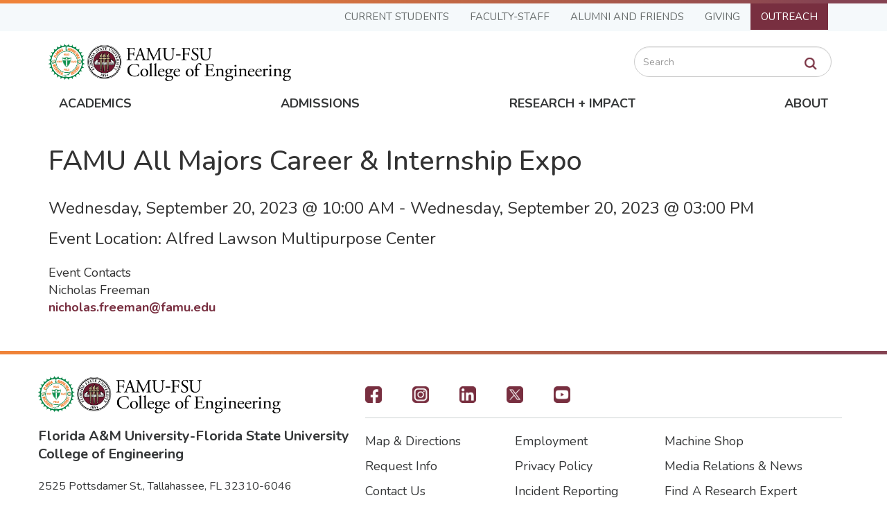

--- FILE ---
content_type: text/html; charset=UTF-8
request_url: https://eng.famu.fsu.edu/event/famu-all-majors-career-internship-expo
body_size: 9436
content:
<!DOCTYPE html>
<html  lang="en" dir="ltr" prefix="content: http://purl.org/rss/1.0/modules/content/  dc: http://purl.org/dc/terms/  foaf: http://xmlns.com/foaf/0.1/  og: http://ogp.me/ns#  rdfs: http://www.w3.org/2000/01/rdf-schema#  schema: http://schema.org/  sioc: http://rdfs.org/sioc/ns#  sioct: http://rdfs.org/sioc/types#  skos: http://www.w3.org/2004/02/skos/core#  xsd: http://www.w3.org/2001/XMLSchema# ">
<head>
  <!-- BEGIN - Florida State University - Google Tag Manager Header Script -->
  <!-- CODE UPDATE - 11/23/2017 -->
  <script>(function(w,d,s,l,i){w[l]=w[l]||[];w[l].push({'gtm.start':
        new Date().getTime(),event:'gtm.js'});var f=d.getElementsByTagName(s)[0],
      j=d.createElement(s),dl=l!='dataLayer'?'&l='+l:'';j.async=true;j.src=
      '//www.googletagmanager.com/gtm.js?id='+i+dl;f.parentNode.insertBefore(j,f);
    })(window,document,'script','dataLayer','GTM-5P9ZCB');</script>
  <!-- END - Florida State University - Google Tag Manager Header Script -->
  <meta charset="utf-8" />
<meta name="Generator" content="Drupal 10 (https://www.drupal.org)" />
<meta name="MobileOptimized" content="width" />
<meta name="HandheldFriendly" content="true" />
<meta name="viewport" content="width=device-width, initial-scale=1.0" />
<script src="https://cmp.osano.com/AzZd6cTcYkGFq2Mk6/b22bc8e4-1afb-45b2-8ada-b4941d932758/osano.js"></script>
<script type="text/javascript"> (function(c,l,a,r,i,t,y){ c[a]=c[a]||function(){(c[a].q=c[a].q||[]).push(arguments)}; t=l.createElement(r);t.async=1;t.src="https://www.clarity.ms/tag/"+i; y=l.getElementsByTagName(r)[0];y.parentNode.insertBefore(t,y); })(window, document, "clarity", "script", "qx0g5lkay8"); </script>
<link rel="icon" href="/themes/custom/fsu_engineering/favicon.ico" type="image/vnd.microsoft.icon" />
<link rel="canonical" href="https://eng.famu.fsu.edu/event/famu-all-majors-career-internship-expo" />
<link rel="shortlink" href="https://eng.famu.fsu.edu/node/10876" />

    <title>FAMU All Majors Career &amp; Internship Expo | FAMU-FSU</title>
    <link rel="stylesheet" media="all" href="/sites/default/files/css/css_S1cquO0cktJrnyIwXSrkCkeyF36oRgLoymO375mxa8A.css?delta=0&amp;language=en&amp;theme=fsu_engineering&amp;include=[base64]" />
<link rel="stylesheet" media="all" href="https://kit.fontawesome.com/42d4fac694.css" />
<link rel="stylesheet" media="all" href="//cdnjs.cloudflare.com/ajax/libs/font-awesome/5.10.2/css/all.min.css" />
<link rel="stylesheet" media="all" href="/sites/default/files/css/css_8Cb7dP8LSr8vv9Qgj9IY2CnH0IC8rF7cO5FbkN7cg2o.css?delta=3&amp;language=en&amp;theme=fsu_engineering&amp;include=[base64]" />
<link rel="stylesheet" media="print" href="/sites/default/files/css/css_3LgYhEPs-FY_hsGUWIUfKBk_aKAtOqpDFFvS4fiEBVk.css?delta=4&amp;language=en&amp;theme=fsu_engineering&amp;include=[base64]" />
<link rel="stylesheet" media="all" href="/sites/default/files/css/css_dnpeYRfX4TALwHuRB6VbdL2st-nfJOXzkGT0HoELfCA.css?delta=5&amp;language=en&amp;theme=fsu_engineering&amp;include=[base64]" />
<link rel="stylesheet" media="all" href="//fonts.googleapis.com/css?family=Roboto+Condensed:400,400i,700,700i" />
<link rel="stylesheet" media="all" href="//fonts.googleapis.com/css?family=EB+Garamond" />
<link rel="stylesheet" media="all" href="//cdnjs.cloudflare.com/ajax/libs/font-awesome/4.7.0/css/font-awesome.min.css" />
<link rel="stylesheet" media="all" href="//fonts.googleapis.com/css2?family=Nunito:ital,wght@0,200..1000;1,200..1000&amp;display=swap" />
<link rel="stylesheet" media="all" href="//fonts.googleapis.com/css2?family=Nunito:ital,wght@0,200..1000;1,200..1000&amp;family=PT+Serif+Caption:ital@0;1&amp;display=swap" />
<link rel="stylesheet" media="all" href="//fonts.googleapis.com/css2?family=Crimson+Pro:ital,wght@0,200..900;1,200..900&amp;display=swap" />
<link rel="stylesheet" media="all" href="//use.fontawesome.com/releases/v5.3.1/css/all.css" />
<link rel="stylesheet" media="all" href="/sites/default/files/css/css_oH2schgdo_Tw06io0ulv2q9BxZZjwb8yZGRH_KC2p_I.css?delta=13&amp;language=en&amp;theme=fsu_engineering&amp;include=[base64]" />
<link rel="stylesheet" media="all" href="/sites/default/files/css/css_ze33hxo4MHUexqwnZtCEBxw6ytsHPwFoOPDQu--Fcqw.css?delta=14&amp;language=en&amp;theme=fsu_engineering&amp;include=[base64]" />

      <script src="https://use.fontawesome.com/releases/v5.13.1/js/all.js" defer crossorigin="anonymous"></script>
<script src="https://use.fontawesome.com/releases/v5.13.1/js/v4-shims.js" defer crossorigin="anonymous"></script>

        </head>
<body class="page-node-10876 path-node page-node-type-event has-glyphicons">
<!-- BEGIN - Florida State University - Google Tag Manager NoScript -->
<!-- CODE UPDATE - 11/23/2017 -->
<noscript><iframe src="//www.googletagmanager.com/ns.html?id=GTM-5P9ZCB"
                  height="0" width="0" style="display:none;visibility:hidden" title="Tracking"></iframe></noscript>
<!-- END - Florida State University - Google Tag Manager NoScript -->
<a href="#main-content" class="visually-hidden focusable skip-link">
    Skip to main content
</a>
<div class="page-loader"></div>

  <div class="dialog-off-canvas-main-canvas" data-off-canvas-main-canvas>
    <div class="body-wrapper">
                                <header id="header" role="banner">
    <div class="container">
        <div class="navbar">
          <div class="site-navigation site-navigation-page">
            <div id="navbar-page" class="navbar-collapse collapse">
                <div class="region region-navigation2">
    <nav  class="fsu-main-menu fsu-nav-global">
  <div class="navbar">
      
      <ul class="menu menu--main nav navbar-nav">
                  <li>
        <a href="#1" class="dropdown-toggle" data-toggle="dropdown">Current Students <span class="caret"></span></a>
                          <ul class="dropdown-menu">
                  <li>
        <span class="invisible">Student</span>
                          <ul class="dropdown-menu">
                  <li>
        <a href="/students/ssua" data-drupal-link-system-path="node/13736">Student Services &amp; Undergraduate Affairs</a>
                  </li>
                  <li>
        <a href="/student-resources" data-drupal-link-system-path="node/128">Student Resources</a>
                  </li>
                  <li>
        <a href="/students/forms" data-drupal-link-system-path="node/131">Forms</a>
                  </li>
                  <li>
        <a href="/student-success" data-drupal-link-system-path="node/129">Student Success</a>
                  </li>
                  <li>
        <a href="/undergraduate-research-opportunities" title="Undergraduate research opportunities" data-drupal-link-system-path="node/7296">Undergraduate Research</a>
                  </li>
                  <li>
        <a href="/undergraduate-reu" data-drupal-link-system-path="node/16404">REU Opportunities</a>
                  </li>
                  <li>
        <a href="/icreate" data-drupal-link-system-path="node/16295">iCREATE</a>
                  </li>
                  <li>
        <a href="/engineering-senior-design-day-2025">Senior Design</a>
                  </li>
                  <li>
        <a href="/join-ean" data-drupal-link-system-path="node/10506">Become An Engineering Ambassador</a>
                  </li>
        </ul>
  
            </li>
                  <li>
        <span class="invisible">Student</span>
                          <ul class="dropdown-menu">
                  <li>
        <a href="/student-organizations" data-drupal-link-system-path="node/130">Student Organizations</a>
                  </li>
                  <li>
        <a href="/undergraduate/student-handbook" data-drupal-link-system-path="node/584">Undergraduate Handbook</a>
                  </li>
                  <li>
        <a href="/graduate/student-handbook" data-drupal-link-system-path="node/7731">Graduate Student Handbooks</a>
                  </li>
                  <li>
        <a href="/scholarships" data-drupal-link-system-path="node/10671">Scholarship Information</a>
                  </li>
                  <li>
        <a href="/career-services" data-drupal-link-system-path="node/132">Career Services</a>
                  </li>
                  <li>
        <a href="/library" data-drupal-link-system-path="node/29">Engineering Library</a>
                  </li>
                  <li>
        <a href="/students/pre-engineering-and-engineering-advisors" data-drupal-link-system-path="node/3031">Academic Advisors</a>
                  </li>
                  <li>
        <a href="/students/mental-help" data-drupal-link-system-path="node/4946">Mental Health</a>
                  </li>
        </ul>
  
            </li>
        </ul>
  
            </li>
                  <li>
        <a href="#1" class="dropdown-toggle" data-toggle="dropdown">Faculty-Staff <span class="caret"></span></a>
                          <ul class="dropdown-menu">
                  <li>
        <span class="invisible">Faculty Staff 1</span>
                          <ul class="dropdown-menu">
                  <li>
        <a href="/people-directory" data-drupal-link-system-path="people-directory">Directory</a>
                  </li>
                  <li>
        <a href="/employment" data-drupal-link-system-path="node/8446">Employment Opportunities</a>
                  </li>
                  <li>
        <a href="/sites/default/files/xlsx/AppointmentCalculator_finalprotected20251010.xlsx">Appointment Calculator</a>
                  </li>
                  <li>
        <a href="https://famu-fsu-engineering.forms-db.com/view.php?id=179725" target="_blank">Building Work Queue</a>
                  </li>
                  <li>
        <a href="/search-by-research-expertise" data-drupal-link-system-path="node/2506">Search by Research Expertise</a>
                  </li>
                  <li>
        <a href="https://fsu.sharepoint.com/sites/engineering/student/Curriculum%20Resources/Forms/AllItems.aspx" target="_blank">Curriculum Resources</a>
                  </li>
        </ul>
  
            </li>
                  <li>
        <span class="invisible">Faculty Staff 2</span>
                          <ul class="dropdown-menu">
                  <li>
        <a href="/ccs" data-drupal-link-system-path="node/33">College Computing Services</a>
                  </li>
                  <li>
        <a href="/marcom" data-drupal-link-system-path="node/136">Marketing &amp; Communications</a>
                  </li>
                  <li>
        <a href="/faculty-affairs" data-drupal-link-system-path="node/6371">Office of Faculty Affairs</a>
                  </li>
                  <li>
        <a href="/faculty-distinctions-fellowships" data-drupal-link-system-path="node/14551">Faculty Distinctions and Fellowships</a>
                  </li>
                  <li>
        <a href="https://fsu.sharepoint.com/sites/engineering/Faculty/Faculty%20Resources">Faculty Resources</a>
                  </li>
                  <li>
        <a href="/mental-help-engineering-faculty-staff" data-drupal-link-system-path="node/7741">Mental Health</a>
                  </li>
        </ul>
  
            </li>
        </ul>
  
            </li>
                  <li>
        <a href="#1" class="dropdown-toggle" data-toggle="dropdown">Alumni and Friends <span class="caret"></span></a>
                          <ul class="dropdown-menu">
                  <li>
        <span class="invisible">Alumni 1</span>
                          <ul class="dropdown-menu">
                  <li>
        <a href="/alumni/news-info" data-drupal-link-system-path="node/13416">Alumni News and Information</a>
                  </li>
                  <li>
        <a href="http://advancement.famu.edu/index.php/alumni/alumni-affairs" target="_blank">FAMU Alumni Association</a>
                  </li>
                  <li>
        <a href="http://alumni.fsu.edu/" target="_blank">FSU Alumni Association</a>
                  </li>
        </ul>
  
            </li>
        </ul>
  
            </li>
                  <li>
        <a href="/give" class="dropdown-toggle" data-toggle="dropdown">Giving <span class="caret"></span></a>
                          <ul class="dropdown-menu">
                  <li>
        <span class="invisible">Give 1</span>
                          <ul class="dropdown-menu">
                  <li>
        <a href="/give" data-drupal-link-system-path="node/7">Give Online</a>
                  </li>
                  <li>
        <a href="/give/types-of-gifts" data-drupal-link-system-path="node/364">Ways to Give</a>
                  </li>
                  <li>
        <a href="/give/top-funding-priorities" data-drupal-link-system-path="node/363">Top Funding Priorities</a>
                  </li>
                  <li>
        <a href="https://www.famu.edu/administration/foundation/index.php" target="_blank">FAMU Foundation</a>
                  </li>
                  <li>
        <a href="https://one.fsu.edu/foundation/donate/college/engineering/donation-form" target="_blank">FSU Foundation</a>
                  </li>
        </ul>
  
            </li>
        </ul>
  
            </li>
                  <li>
        <a href="#1" class="dropdown-toggle" data-toggle="dropdown">Outreach <span class="caret"></span></a>
                          <ul class="dropdown-menu">
                  <li>
        <span class="invisible">Outreach</span>
                          <ul class="dropdown-menu">
                  <li>
        <a href="https://www.challengertlh.com/">Challenger Learning Center (K-12)</a>
                  </li>
                  <li>
        <a href="/prospective/pre-college-programs" data-drupal-link-system-path="node/138">Pre-College Programs</a>
                  </li>
                  <li>
        <a href="/prospective/roadmap-to-engineering" data-drupal-link-system-path="node/578">Roadmap to Engineering</a>
                  </li>
                  <li>
        <a href="/prospective/summer-camps" data-drupal-link-system-path="node/139">Summer Camps</a>
                  </li>
                  <li>
        <a href="/ean" data-drupal-link-system-path="node/11746">Engineering Ambassadors Network</a>
                  </li>
        </ul>
  
            </li>
        </ul>
  
            </li>
        </ul>
  

    </div>
</nav>

  </div>

            </div>
          </div>
            <div class="site-title">
                <div class="lockup">
                    <div class="lockup-image">
                        <a href="/"><img alt="FAMU seal" src="/themes/custom/fsu_engineering/images/F2COE-StackedHoriz.png"></a>
                                            </div>
                                    </div>
              <div class="search-block-form block block-search block-search-form-block" data-drupal-selector="search-block-form" id="block-searchform" role="search">
  
    
      <form action="/search/node" method="get" id="search-block-form" accept-charset="UTF-8">
  <div class="form-item js-form-item form-type-search js-form-type-search form-item-keys js-form-item-keys form-no-label form-group">
      <label for="edit-keys" class="control-label sr-only">Search</label>
  
  
  <div class="input-group"><input title="Enter the terms you wish to search for." data-drupal-selector="edit-keys" class="form-search form-control" placeholder="Search" type="search" id="edit-keys" name="keys" value="" size="15" maxlength="128" data-toggle="tooltip" /><span class="input-group-btn"><button type="submit" value="Search" class="button js-form-submit form-submit btn-primary btn icon-only"><span class="sr-only">Search</span><span class="icon glyphicon glyphicon-search" aria-hidden="true"></span></button></span></div>

  
  
  </div>


</form>

  </div>

            </div>
            <div class="site-navigation">
                <div id="navbar-main" class="navbar-collapse collapse">
                    <nav role="navigation" aria-labelledby="block-famuglobalnavigation-menu" id="block-famuglobalnavigation">
            
  <h2 class="visually-hidden" id="block-famuglobalnavigation-menu">FAMU Global Navigation</h2>
  

        
      <ul class="menu menu--global nav">
                  <li>
        <a href="#!" class="dropdown-toggle" data-toggle="dropdown">Academics <span class="caret"></span></a>
                          <ul class="dropdown-menu">
                  <li>
        <span>Programs</span>
                          <ul class="dropdown-menu">
                  <li>
        <a href="/academics" data-drupal-link-system-path="node/5">Undergraduate Majors</a>
                  </li>
                  <li>
        <a href="/academics" data-drupal-link-system-path="node/5">Graduate Degrees &amp; Certificate Programs</a>
                  </li>
        </ul>
  
            </li>
                  <li>
        <span>Academic Services</span>
                          <ul class="dropdown-menu">
                  <li>
        <a href="/undergraduate-research-opportunities" data-drupal-link-system-path="node/7296">Undergraduate Research</a>
                  </li>
                  <li>
        <a href="/library" data-drupal-link-system-path="node/29">Engineering Library</a>
                  </li>
                  <li>
        <a href="/students/pre-engineering-and-engineering-advisors" data-drupal-link-system-path="node/3031">Academic Advisors</a>
                  </li>
        </ul>
  
            </li>
                  <li>
        <span>Departments</span>
                          <ul class="dropdown-menu">
                  <li>
        <a href="/cbe" data-drupal-link-system-path="node/350">Chemical &amp; Biomedical Engineering</a>
                  </li>
                  <li>
        <a href="/cee" data-drupal-link-system-path="node/351">Civil &amp; Environmental Engineering</a>
                  </li>
                  <li>
        <a href="/ece" data-drupal-link-system-path="node/352">Electrical &amp; Computer Engineering</a>
                  </li>
                  <li>
        <a href="/ime" data-drupal-link-system-path="node/23">Industrial &amp; Manufacturing Engineering</a>
                  </li>
                  <li>
        <a href="/me">Mechanical &amp; Aerospace Engineering</a>
                  </li>
                  <li>
        <a href="/mse" data-drupal-link-system-path="node/13611">Materials Science &amp; Engineering</a>
                  </li>
        </ul>
  
            </li>
        </ul>
  
            </li>
                  <li>
        <a href="#!" class="dropdown-toggle" data-toggle="dropdown">Admissions <span class="caret"></span></a>
                          <ul class="dropdown-menu">
                  <li>
        <span>Undergraduate</span>
                          <ul class="dropdown-menu">
                  <li>
        <a href="/prospective/undergraduate" data-drupal-link-system-path="node/7706">Undergraduate Overview</a>
                  </li>
                  <li>
        <a href="/prospective/undergraduate-admissions" data-drupal-link-system-path="node/112">Apply (Admissions Requirements)</a>
                  </li>
                  <li>
        <a href="/prospective/undergraduate/funding" data-drupal-link-system-path="node/113">Funding</a>
                  </li>
                  <li>
        <a href="/prospective/undergraduate/contacts" data-drupal-link-system-path="node/114">Contacts</a>
                  </li>
                  <li>
        <a href="/prospective/transfer-students" data-drupal-link-system-path="node/115">Engineering Transfer Students</a>
                  </li>
        </ul>
  
            </li>
                  <li>
        <span>Graduate</span>
                          <ul class="dropdown-menu">
                  <li>
        <a href="/prospective/graduate" data-drupal-link-system-path="node/7606">Graduate Overview</a>
                  </li>
                  <li>
        <a href="/prospective/graduate/admissions-requirements" data-drupal-link-system-path="node/118">Apply (Admissions Requirements)</a>
                  </li>
                  <li>
        <a href="/prospective/graduate/funding" data-drupal-link-system-path="node/119">Funding</a>
                  </li>
                  <li>
        <a href="/prospective/graduate/contacts" data-drupal-link-system-path="node/7796">Contacts</a>
                  </li>
        </ul>
  
            </li>
                  <li>
        <span>Admissions Info</span>
                          <ul class="dropdown-menu">
                  <li>
        <a href="/prospective/request-information" data-drupal-link-system-path="node/126">Request Information</a>
                  </li>
                  <li>
        <a href="/prospective/on-campus-and-virtual-tours" data-drupal-link-system-path="node/140">On-Campus &amp; Virtual Tours</a>
                  </li>
                  <li>
        <a href="/grand-challenges-scholars-program" data-drupal-link-system-path="node/622">Grand Challenges Scholars Program</a>
                  </li>
                  <li>
        <a href="/news/new-million-dollar-nsf-funded-engineering-student-support-program-hopes-build-student-success" data-drupal-link-system-path="node/425">Engineering EESI</a>
                  </li>
                  <li>
        <a href="/gulf-scholars-program" data-drupal-link-system-path="node/2716">Gulf Scholars Program</a>
                  </li>
                  <li>
        <a href="https://www.famu.edu/students/living-on-campus/housing/llc/engineering.php" target="_blank">FAMU Engineering LLC</a>
                  </li>
                  <li>
        <a href="/prospective/fsu-engineering-llc" data-drupal-link-system-path="node/3111">FSU Engineering LLC</a>
                  </li>
        </ul>
  
            </li>
        </ul>
  
            </li>
                  <li>
        <a href="#!" class="dropdown-toggle" data-toggle="dropdown">Research + Impact <span class="caret"></span></a>
                          <ul class="dropdown-menu">
                  <li>
        <a href="#!" class="hidden">Research</a>
                          <ul class="dropdown-menu">
                  <li>
        <a href="/research" data-drupal-link-system-path="node/6526">Research Home</a>
                  </li>
                  <li>
        <a href="/research/news" data-drupal-link-system-path="research/news">Research News</a>
                  </li>
                  <li>
        <a href="/research/facilities" data-drupal-link-system-path="node/124">Research Facilities</a>
                  </li>
                  <li>
        <a href="/about/engineering-annual-report" data-drupal-link-system-path="node/285">Engineering Annual Report</a>
                  </li>
                  <li>
        <a href="/search-by-research-expertise" data-drupal-link-system-path="node/2506">Search By Research Expertise</a>
                  </li>
                  <li>
        <a href="/research/contacts" data-drupal-link-system-path="node/291">Research Contacts</a>
                  </li>
        </ul>
  
            </li>
        </ul>
  
            </li>
                  <li>
        <a href="#!" class="dropdown-toggle" data-toggle="dropdown">About <span class="caret"></span></a>
                          <ul class="dropdown-menu">
                  <li>
        <span>Institution</span>
                          <ul class="dropdown-menu">
                  <li>
        <a href="/about" data-drupal-link-system-path="node/4">About the College</a>
                  </li>
                  <li>
        <a href="/we-are-the-geese" data-drupal-link-system-path="node/4626">About Our Mascot</a>
                  </li>
                  <li>
        <a href="/people-directory" data-drupal-link-system-path="people-directory">Directory</a>
                  </li>
                  <li>
        <a href="/about/accreditation" data-drupal-link-system-path="node/108">Accreditation</a>
                  </li>
                  <li>
        <a href="/about/by-laws" data-drupal-link-system-path="node/482">By-Laws</a>
                  </li>
                  <li>
        <a href="/about/college-strategic-planning-2024" data-drupal-link-system-path="node/13151">College Strategic Planning 2024</a>
                  </li>
        </ul>
  
            </li>
                  <li>
        <span>Leadership</span>
                          <ul class="dropdown-menu">
                  <li>
        <a href="/about/engineering-dean-suvranu-de" data-drupal-link-system-path="node/4036">Meet the Dean</a>
                  </li>
                  <li>
        <a href="/college-leadership" data-drupal-link-system-path="node/6601">College Leadership</a>
                  </li>
                  <li>
        <a href="/about/deans-advisory-council" data-drupal-link-system-path="node/651">Dean&#039;s Advisory Council</a>
                  </li>
                  <li>
        <a href="/about/deans-contacts" data-drupal-link-system-path="node/137">Dean&#039;s Office Contacts</a>
                  </li>
        </ul>
  
            </li>
        </ul>
  
            </li>
        </ul>
  

  </nav>

                </div>
            </div>
                        <button type="button" class="navbar-toggle" data-toggle="collapse" data-target="#navbar-collapse">
                <span class="sr-only">Toggle navigation</span>
                <span class="icon-bar"></span>
                <span class="icon-bar"></span>
                <span class="icon-bar"></span>
            </button>
        </div>
    </div>
    <div id="navbar-collapse" class="collapse"></div>
    <div class="dropdown-container">
        <div class="container"></div>
    </div>
</header>
            
        
                            <div id="fullheader-wrapper" class="clearfix">
                <div class="fullcontent container-fluid" role="contentinfo">
                    
                </div>
            </div>
        
        <div role="main" class="main-container container js-quickedit-main-content">

                        
                        
                        <section>

                                                                            <div class="highlighted">  <div class="region region-highlighted">
    <div data-drupal-messages-fallback class="hidden"></div>

  </div>
</div>
                                    
                                                                            
                                    
                                                    <a id="main-content"></a>
                      <div class="region region-content">
        <h1 class="page-header">
<span>FAMU All Majors Career &amp; Internship Expo</span>
</h1>

  

<article data-history-node-id="10876" about="/event/famu-all-majors-career-internship-expo" class="event full clearfix">

  

  <h1>
<span>FAMU All Majors Career &amp; Internship Expo</span>
</h1>

  <div class="event-date">
    
            <div class="field field--name-field-event-date-start field--type-datetime field--label-hidden field--item">Wednesday, September 20, 2023 @  10:00 AM</div>
      
          - 
            <div class="field field--name-field-event-date-end field--type-datetime field--label-hidden field--item">Wednesday, September 20, 2023 @  03:00 PM</div>
      
      </div>

  <div class="content">
    
  <div class="field field--name-field-event-location field--type-string field--label-inline">
    <div class="field--label">Event Location</div>
              <div class="field--item">Alfred Lawson Multipurpose Center</div>
          </div>

  <div class="field field--name-field-event-contacts-paragraph field--type-entity-reference-revisions field--label-above">
    <div class="field--label">Event Contacts</div>
          <div class="field--items">
              <div class="field--item">  <div class="paragraph paragraph--type--event-contacts paragraph--view-mode--default" id="paragraph-7226">
          
            <div class="field field--name-field-event-contact-name field--type-string field--label-hidden field--item">Nicholas Freeman</div>
      
            <div class="field field--name-field-event-contact-email field--type-email field--label-hidden field--item"><a href="mailto:nicholas.freeman@famu.edu">nicholas.freeman@famu.edu</a></div>
      
      </div>
</div>
              </div>
      </div>

  </div>

</article>


  </div>

                            </section>

                        
        </div>
    </div>

            <footer id="footer">
            <div class="container">
                <div class="row">
                      <div class="region region-footer">
    <div id="block-footercontent" class="block general-block block-block-content block-block-content1dfb3923-545d-40f9-95b7-962f3b79ebcf">
  
    
      
            <div class="field field--name-body field--type-text-with-summary field--label-hidden field--item"><div class="footer-info">
<div class="lockup">
<div class="lockup-image">
<div class="image"><img alt="FAMU seal" data-entity-type="file" data-entity-uuid="0f653f55-928a-412e-b3ec-dbb6940458d6" src="//eng.famu.fsu.edu/themes/custom/fsu_engineering/images/F2COE-StackedHoriz.png"></div>
</div>

<div class="lockup-text">
<div>
<div class="lockup-colg"><a href="http://www.famu.edu">Florida A&amp;M University</a>-<a href="http://www.fsu.edu">Florida State&nbsp;University</a><br>
<a href="//eng.famu.fsu.edu/">College of Engineering</a></div>

<div class="address">2525 Pottsdamer St., Tallahassee, FL 32310-6046</div>

<div class="phone">Phone: (850) 410-6161</div>

<div class="fax">Fax: (850) 410-6546</div>
</div>
</div>
</div>
</div>
</div>
      
  </div>
<nav role="navigation" aria-labelledby="block-footersocialicons-menu" id="block-footersocialicons">
            
  <h2 class="visually-hidden" id="block-footersocialicons-menu">Footer - Social Icons</h2>
  

        
      <ul class="menu menu--footer-social-icons nav">
                  <li>
        <a href="https://www.facebook.com/famufsucoe" class="social-icon-facebook">Facebook</a>
                  </li>
                  <li>
        <a href="https://www.instagram.com/famufsucoeng/" class="social-icon-instagram">Instagram</a>
                  </li>
                  <li>
        <a href="https://www.linkedin.com/school/famu-fsu-college-of-engineering/" class="social-icon-linkedin">LinkedIn</a>
                  </li>
                  <li>
        <a href="https://www.twitter.com/famufsucoe" class="social-icon-twitter">Twitter</a>
                  </li>
                  <li>
        <a href="https://www.youtube.com/famufsucoe" class="social-icon-youtube">YouTube</a>
                  </li>
        </ul>
  

  </nav>
<nav role="navigation" aria-labelledby="block-footer-menu" id="block-footer">
            
  <h2 class="visually-hidden" id="block-footer-menu">Footer</h2>
  

        
      <ul class="menu menu--footer nav">
                  <li>
        <a href="/map-and-directions" data-drupal-link-system-path="node/281">Map &amp; Directions</a>
                  </li>
                  <li>
        <a href="/prospective/request-information" data-drupal-link-system-path="node/126">Request Info</a>
                  </li>
                  <li>
        <a href="/contact-us" data-drupal-link-system-path="node/280">Contact Us</a>
                  </li>
                  <li>
        <a href="/people-directory" data-drupal-link-system-path="people-directory">Directory</a>
                  </li>
        </ul>
  

  </nav>
<nav role="navigation" aria-labelledby="block-footer2-menu" id="block-footer2">
            
  <h2 class="visually-hidden" id="block-footer2-menu">Footer2</h2>
  

        
      <ul class="menu menu--footer2 nav">
                  <li>
        <a href="/employment" data-drupal-link-system-path="node/8446">Employment</a>
                  </li>
                  <li>
        <a href="/privacy-policy" data-drupal-link-system-path="node/5471">Privacy Policy</a>
                  </li>
                  <li>
        <a href="/incident-reporting" data-drupal-link-system-path="node/4811"> Incident Reporting</a>
                  </li>
                  <li>
        <a href="/campus-emergencies" data-drupal-link-system-path="node/10476">Campus Emergencies</a>
                  </li>
        </ul>
  

  </nav>
<nav role="navigation" aria-labelledby="block-footer3-menu" id="block-footer3">
            
  <h2 class="visually-hidden" id="block-footer3-menu">Footer3</h2>
  

        
      <ul class="menu menu--footer3 nav">
                  <li>
        <a href="/machine-shop" data-drupal-link-system-path="node/4631">Machine Shop</a>
                  </li>
                  <li>
        <a href="/marcom" data-drupal-link-system-path="node/136">Media Relations &amp; News</a>
                  </li>
                  <li>
        <a href="/search-by-research-expertise" data-drupal-link-system-path="node/2506">Find A Research Expert</a>
                  </li>
                  <li>
        <a href="/virtual-suggestion-box" data-drupal-link-system-path="node/459">Virtual Suggestion Box</a>
                  </li>
        </ul>
  

  </nav>

  </div>

                </div>
            </div>
        </footer>
    
  </div>


<script type="application/json" data-drupal-selector="drupal-settings-json">{"path":{"baseUrl":"\/","pathPrefix":"","currentPath":"node\/10876","currentPathIsAdmin":false,"isFront":false,"currentLanguage":"en"},"pluralDelimiter":"\u0003","suppressDeprecationErrors":true,"ajaxPageState":{"libraries":"[base64]","theme":"fsu_engineering","theme_token":null},"ajaxTrustedUrl":{"\/search\/node":true},"colorbox":{"opacity":"0.85","current":"{current} of {total}","previous":"\u00ab Prev","next":"Next \u00bb","close":"Close","maxWidth":"98%","maxHeight":"98%","fixed":true,"mobiledetect":true,"mobiledevicewidth":"480px"},"data":{"extlink":{"extTarget":true,"extTargetNoOverride":false,"extNofollow":false,"extNoreferrer":false,"extFollowNoOverride":false,"extClass":"0","extLabel":"(link is external)","extImgClass":false,"extSubdomains":false,"extExclude":"","extInclude":"([^\\s]+(\\.(pdf|doc|docx|xls|xlsx)))","extCssExclude":"","extCssExplicit":"","extAlert":false,"extAlertText":"This link will take you to an external web site. We are not responsible for their content.","mailtoClass":"0","mailtoLabel":"(link sends email)","extUseFontAwesome":false,"extIconPlacement":"append","extFaLinkClasses":"fa fa-external-link","extFaMailtoClasses":"fa fa-envelope-o","whitelistedDomains":null}},"bootstrap":{"forms_has_error_value_toggle":1,"modal_animation":1,"modal_backdrop":"true","modal_focus_input":1,"modal_keyboard":1,"modal_select_text":1,"modal_show":1,"modal_size":"","popover_enabled":1,"popover_animation":1,"popover_auto_close":1,"popover_container":"body","popover_content":"","popover_delay":"0","popover_html":0,"popover_placement":"right","popover_selector":"","popover_title":"","popover_trigger":"click","tooltip_enabled":1,"tooltip_animation":1,"tooltip_container":"body","tooltip_delay":"0","tooltip_html":0,"tooltip_placement":"auto left","tooltip_selector":"","tooltip_trigger":"hover"},"user":{"uid":0,"permissionsHash":"bc9c75bf232f0d071ed922d34998ec402b4505e17ab3e550127f28da540ef693"}}</script>
<script src="/sites/default/files/js/js_Chd7ujaRw92Pq5cbe8krZ5KaWgh_SnL6QQknp6komvE.js?scope=footer&amp;delta=0&amp;language=en&amp;theme=fsu_engineering&amp;include=[base64]"></script>
<script src="/sites/default/files/asset_injector/js/promo_with_points_conditional_backgrounds-28c190d9b9baee76840d5eb8a2cd9f94.js?t9nj4e"></script>
<script src="/sites/default/files/js/js_T6ewhYOs08lDcwfB_ARFVfhJnLwb-o5xdZwQtTCmsGI.js?scope=footer&amp;delta=2&amp;language=en&amp;theme=fsu_engineering&amp;include=[base64]"></script>
<script src="/themes/custom/fsu_strata/js/script.js?t9nj4e"></script>
<script src="/sites/default/files/js/js_TnLMBvgtrIqD4A5uJy3ouupXpM7AelVWTBOOUvp4T2s.js?scope=footer&amp;delta=4&amp;language=en&amp;theme=fsu_engineering&amp;include=[base64]"></script>

</body>
</html>


--- FILE ---
content_type: text/css
request_url: https://eng.famu.fsu.edu/sites/default/files/css/css_dnpeYRfX4TALwHuRB6VbdL2st-nfJOXzkGT0HoELfCA.css?delta=5&language=en&theme=fsu_engineering&include=eJx1j1EOAiEMRC-Ey5FIgbJbZSlpS8TbS6LGH_2bvmmmU1BFC9SumIzFJ9VtrxyhhiUd_HAFckjcDJLpv6WDLRSaqC4ym5pA90XgxDvLzSWuLJGnz1hgVFtA0GcZHeoGV5gOp1Vqtw97j65UnFopo3hqhquKETdXdIQ01Pj0X7lBPunlYdupIQq13b-eu6g9VuLuOgismH7o59aXbKP1ESvpgdnpQw1PH0HxCQa8eUE
body_size: 22794
content:
/* @license GPL-2.0-or-later https://www.drupal.org/licensing/faq */
.form-required::after{content:'';vertical-align:super;display:inline-block;background-image:url(/core/misc/icons/ee0000/required.svg);background-repeat:no-repeat;background-size:6px 6px;width:6px;height:6px;margin:0 0.3em;}
#header{margin-bottom:0;position:fixed;width:100%;z-index:100;background:#ffffff;font-family:"Nunito",sans-serif;padding:0 0 20px;border-top:5px solid;border-image:linear-gradient(268.36deg,rgba(120,47,64,0.9) 6.92%,rgba(238,118,36,0.9) 81.51%);border-image-slice:1;}@media screen and (min-width:768px){#header{position:relative;}}@media screen and (min-width:1200px){#header{position:fixed;padding-bottom:0;}}.fsu_theme_campaign #header,.famu_theme_campaign #header,.joint_college_theme_campaign #header{padding:20px 0;border-image:unset;}.fsu_theme_campaign #header{border-color:#782F40;}.famu_theme_campaign #header{border-color:#EE7624;}.joint_college_theme_campaign #header{border-image:linear-gradient(268.36deg,rgba(120,47,64,0.9) 6.92%,rgba(238,118,36,0.9) 81.51%);border-image-slice:1;}#header:before{content:'';position:absolute;display:block;width:100%;height:calc(100% - 15px);background:#F5F9FB;}@media screen and (min-width:768px){#header:before{height:120px;}}@media screen and (min-width:1200px){#header:before{height:40px;}}.fsu_theme_campaign #header:before,.famu_theme_campaign #header:before,.joint_college_theme_campaign #header:before{content:none;}#header .site-logo{text-align:center;}#header .site-logo img{max-width:445px;width:100%;}#header .navbar{margin:0;border:0;text-align:left;}#header .navbar:before,#header .navbar:after{display:none;}@media (min-width:768px){#header .navbar{border-radius:4px;text-align:center;}}@media (min-width:1200px){#header .navbar{text-align:left;}}#header .navbar .site-navigation-page{overflow:unset !important;}#header .navbar .site-navigation-page .navbar-collapse .invisible{display:none !important;}#header .navbar .site-navigation-page .navbar-collapse .region-navigation2 .menu--department-nav--cbe,#header .navbar .site-navigation-page .navbar-collapse .region-navigation2 .menu--department-nav--cee,#header .navbar .site-navigation-page .navbar-collapse .region-navigation2 .menu--department-nav--ece,#header .navbar .site-navigation-page .navbar-collapse .region-navigation2 .menu--department-nav--ime,#header .navbar .site-navigation-page .navbar-collapse .region-navigation2 .menu--department-nav--me,#header .navbar .site-navigation-page .navbar-collapse .region-navigation2 .menu--department-nav--ccs,#header .navbar .site-navigation-page .navbar-collapse .region-navigation2 .menu--department-nav--eie,#header .navbar .site-navigation-page .navbar-collapse .region-navigation2 .menu--library,#header .navbar .site-navigation-page .navbar-collapse .region-navigation2 .menu--main{float:right;}#header .navbar .site-navigation-page .navbar-collapse .region-navigation2 .menu--department-nav--cbe li,#header .navbar .site-navigation-page .navbar-collapse .region-navigation2 .menu--department-nav--cee li,#header .navbar .site-navigation-page .navbar-collapse .region-navigation2 .menu--department-nav--ece li,#header .navbar .site-navigation-page .navbar-collapse .region-navigation2 .menu--department-nav--ime li,#header .navbar .site-navigation-page .navbar-collapse .region-navigation2 .menu--department-nav--me li,#header .navbar .site-navigation-page .navbar-collapse .region-navigation2 .menu--department-nav--ccs li,#header .navbar .site-navigation-page .navbar-collapse .region-navigation2 .menu--department-nav--eie li,#header .navbar .site-navigation-page .navbar-collapse .region-navigation2 .menu--library li,#header .navbar .site-navigation-page .navbar-collapse .region-navigation2 .menu--main li{float:left;}#header .navbar .site-navigation-page .navbar-collapse .region-navigation2 .menu--department-nav--cbe li > a,#header .navbar .site-navigation-page .navbar-collapse .region-navigation2 .menu--department-nav--cee li > a,#header .navbar .site-navigation-page .navbar-collapse .region-navigation2 .menu--department-nav--ece li > a,#header .navbar .site-navigation-page .navbar-collapse .region-navigation2 .menu--department-nav--ime li > a,#header .navbar .site-navigation-page .navbar-collapse .region-navigation2 .menu--department-nav--me li > a,#header .navbar .site-navigation-page .navbar-collapse .region-navigation2 .menu--department-nav--ccs li > a,#header .navbar .site-navigation-page .navbar-collapse .region-navigation2 .menu--department-nav--eie li > a,#header .navbar .site-navigation-page .navbar-collapse .region-navigation2 .menu--library li > a,#header .navbar .site-navigation-page .navbar-collapse .region-navigation2 .menu--main li > a{font-family:"Nunito",sans-serif;font-size:15px;font-weight:400;line-height:20.46px;color:#686D6D;padding:9px 15px;}#header .navbar .site-navigation-page .navbar-collapse .region-navigation2 .menu--department-nav--cbe li > a:hover,#header .navbar .site-navigation-page .navbar-collapse .region-navigation2 .menu--department-nav--cbe li > a:focus,#header .navbar .site-navigation-page .navbar-collapse .region-navigation2 .menu--department-nav--cee li > a:hover,#header .navbar .site-navigation-page .navbar-collapse .region-navigation2 .menu--department-nav--cee li > a:focus,#header .navbar .site-navigation-page .navbar-collapse .region-navigation2 .menu--department-nav--ece li > a:hover,#header .navbar .site-navigation-page .navbar-collapse .region-navigation2 .menu--department-nav--ece li > a:focus,#header .navbar .site-navigation-page .navbar-collapse .region-navigation2 .menu--department-nav--ime li > a:hover,#header .navbar .site-navigation-page .navbar-collapse .region-navigation2 .menu--department-nav--ime li > a:focus,#header .navbar .site-navigation-page .navbar-collapse .region-navigation2 .menu--department-nav--me li > a:hover,#header .navbar .site-navigation-page .navbar-collapse .region-navigation2 .menu--department-nav--me li > a:focus,#header .navbar .site-navigation-page .navbar-collapse .region-navigation2 .menu--department-nav--ccs li > a:hover,#header .navbar .site-navigation-page .navbar-collapse .region-navigation2 .menu--department-nav--ccs li > a:focus,#header .navbar .site-navigation-page .navbar-collapse .region-navigation2 .menu--department-nav--eie li > a:hover,#header .navbar .site-navigation-page .navbar-collapse .region-navigation2 .menu--department-nav--eie li > a:focus,#header .navbar .site-navigation-page .navbar-collapse .region-navigation2 .menu--library li > a:hover,#header .navbar .site-navigation-page .navbar-collapse .region-navigation2 .menu--library li > a:focus,#header .navbar .site-navigation-page .navbar-collapse .region-navigation2 .menu--main li > a:hover,#header .navbar .site-navigation-page .navbar-collapse .region-navigation2 .menu--main li > a:focus{background-color:#782F40;color:#FFFFFF !important;}#header .navbar .site-navigation-page .navbar-collapse .region-navigation2 .menu--department-nav--cbe li > a.active,#header .navbar .site-navigation-page .navbar-collapse .region-navigation2 .menu--department-nav--cee li > a.active,#header .navbar .site-navigation-page .navbar-collapse .region-navigation2 .menu--department-nav--ece li > a.active,#header .navbar .site-navigation-page .navbar-collapse .region-navigation2 .menu--department-nav--ime li > a.active,#header .navbar .site-navigation-page .navbar-collapse .region-navigation2 .menu--department-nav--me li > a.active,#header .navbar .site-navigation-page .navbar-collapse .region-navigation2 .menu--department-nav--ccs li > a.active,#header .navbar .site-navigation-page .navbar-collapse .region-navigation2 .menu--department-nav--eie li > a.active,#header .navbar .site-navigation-page .navbar-collapse .region-navigation2 .menu--library li > a.active,#header .navbar .site-navigation-page .navbar-collapse .region-navigation2 .menu--main li > a.active{color:#FFFFFF;background-color:#343637;border-bottom:2px solid #EE7624;}#header .navbar .site-navigation-page .navbar-collapse .region-navigation2 .menu--department-nav--cbe li > ul.dropdown-menu.show,#header .navbar .site-navigation-page .navbar-collapse .region-navigation2 .menu--department-nav--cee li > ul.dropdown-menu.show,#header .navbar .site-navigation-page .navbar-collapse .region-navigation2 .menu--department-nav--ece li > ul.dropdown-menu.show,#header .navbar .site-navigation-page .navbar-collapse .region-navigation2 .menu--department-nav--ime li > ul.dropdown-menu.show,#header .navbar .site-navigation-page .navbar-collapse .region-navigation2 .menu--department-nav--me li > ul.dropdown-menu.show,#header .navbar .site-navigation-page .navbar-collapse .region-navigation2 .menu--department-nav--ccs li > ul.dropdown-menu.show,#header .navbar .site-navigation-page .navbar-collapse .region-navigation2 .menu--department-nav--eie li > ul.dropdown-menu.show,#header .navbar .site-navigation-page .navbar-collapse .region-navigation2 .menu--library li > ul.dropdown-menu.show,#header .navbar .site-navigation-page .navbar-collapse .region-navigation2 .menu--main li > ul.dropdown-menu.show{position:absolute;left:0;top:40px;z-index:300 !important;padding:20px;list-style:none;width:324px;}#header .navbar .site-navigation-page .navbar-collapse .region-navigation2 .menu--department-nav--cbe li > ul.dropdown-menu.show > li,#header .navbar .site-navigation-page .navbar-collapse .region-navigation2 .menu--department-nav--cee li > ul.dropdown-menu.show > li,#header .navbar .site-navigation-page .navbar-collapse .region-navigation2 .menu--department-nav--ece li > ul.dropdown-menu.show > li,#header .navbar .site-navigation-page .navbar-collapse .region-navigation2 .menu--department-nav--ime li > ul.dropdown-menu.show > li,#header .navbar .site-navigation-page .navbar-collapse .region-navigation2 .menu--department-nav--me li > ul.dropdown-menu.show > li,#header .navbar .site-navigation-page .navbar-collapse .region-navigation2 .menu--department-nav--ccs li > ul.dropdown-menu.show > li,#header .navbar .site-navigation-page .navbar-collapse .region-navigation2 .menu--department-nav--eie li > ul.dropdown-menu.show > li,#header .navbar .site-navigation-page .navbar-collapse .region-navigation2 .menu--library li > ul.dropdown-menu.show > li,#header .navbar .site-navigation-page .navbar-collapse .region-navigation2 .menu--main li > ul.dropdown-menu.show > li{float:unset !important;}#header .navbar .site-navigation-page .navbar-collapse .region-navigation2 .menu--department-nav--cbe li > ul.dropdown-menu.show > li > span,#header .navbar .site-navigation-page .navbar-collapse .region-navigation2 .menu--department-nav--cbe li > ul.dropdown-menu.show > li > a,#header .navbar .site-navigation-page .navbar-collapse .region-navigation2 .menu--department-nav--cee li > ul.dropdown-menu.show > li > span,#header .navbar .site-navigation-page .navbar-collapse .region-navigation2 .menu--department-nav--cee li > ul.dropdown-menu.show > li > a,#header .navbar .site-navigation-page .navbar-collapse .region-navigation2 .menu--department-nav--ece li > ul.dropdown-menu.show > li > span,#header .navbar .site-navigation-page .navbar-collapse .region-navigation2 .menu--department-nav--ece li > ul.dropdown-menu.show > li > a,#header .navbar .site-navigation-page .navbar-collapse .region-navigation2 .menu--department-nav--ime li > ul.dropdown-menu.show > li > span,#header .navbar .site-navigation-page .navbar-collapse .region-navigation2 .menu--department-nav--ime li > ul.dropdown-menu.show > li > a,#header .navbar .site-navigation-page .navbar-collapse .region-navigation2 .menu--department-nav--me li > ul.dropdown-menu.show > li > span,#header .navbar .site-navigation-page .navbar-collapse .region-navigation2 .menu--department-nav--me li > ul.dropdown-menu.show > li > a,#header .navbar .site-navigation-page .navbar-collapse .region-navigation2 .menu--department-nav--ccs li > ul.dropdown-menu.show > li > span,#header .navbar .site-navigation-page .navbar-collapse .region-navigation2 .menu--department-nav--ccs li > ul.dropdown-menu.show > li > a,#header .navbar .site-navigation-page .navbar-collapse .region-navigation2 .menu--department-nav--eie li > ul.dropdown-menu.show > li > span,#header .navbar .site-navigation-page .navbar-collapse .region-navigation2 .menu--department-nav--eie li > ul.dropdown-menu.show > li > a,#header .navbar .site-navigation-page .navbar-collapse .region-navigation2 .menu--library li > ul.dropdown-menu.show > li > span,#header .navbar .site-navigation-page .navbar-collapse .region-navigation2 .menu--library li > ul.dropdown-menu.show > li > a,#header .navbar .site-navigation-page .navbar-collapse .region-navigation2 .menu--main li > ul.dropdown-menu.show > li > span,#header .navbar .site-navigation-page .navbar-collapse .region-navigation2 .menu--main li > ul.dropdown-menu.show > li > a{font-family:"Nunito",sans-serif;font-size:18px;font-weight:700;line-height:24.55px;text-align:left;display:block;padding:0;color:#343637;text-transform:capitalize;}#header .navbar .site-navigation-page .navbar-collapse .region-navigation2 .menu--department-nav--cbe li > ul.dropdown-menu.show > li > span:hover,#header .navbar .site-navigation-page .navbar-collapse .region-navigation2 .menu--department-nav--cbe li > ul.dropdown-menu.show > li > span:focus,#header .navbar .site-navigation-page .navbar-collapse .region-navigation2 .menu--department-nav--cbe li > ul.dropdown-menu.show > li > a:hover,#header .navbar .site-navigation-page .navbar-collapse .region-navigation2 .menu--department-nav--cbe li > ul.dropdown-menu.show > li > a:focus,#header .navbar .site-navigation-page .navbar-collapse .region-navigation2 .menu--department-nav--cee li > ul.dropdown-menu.show > li > span:hover,#header .navbar .site-navigation-page .navbar-collapse .region-navigation2 .menu--department-nav--cee li > ul.dropdown-menu.show > li > span:focus,#header .navbar .site-navigation-page .navbar-collapse .region-navigation2 .menu--department-nav--cee li > ul.dropdown-menu.show > li > a:hover,#header .navbar .site-navigation-page .navbar-collapse .region-navigation2 .menu--department-nav--cee li > ul.dropdown-menu.show > li > a:focus,#header .navbar .site-navigation-page .navbar-collapse .region-navigation2 .menu--department-nav--ece li > ul.dropdown-menu.show > li > span:hover,#header .navbar .site-navigation-page .navbar-collapse .region-navigation2 .menu--department-nav--ece li > ul.dropdown-menu.show > li > span:focus,#header .navbar .site-navigation-page .navbar-collapse .region-navigation2 .menu--department-nav--ece li > ul.dropdown-menu.show > li > a:hover,#header .navbar .site-navigation-page .navbar-collapse .region-navigation2 .menu--department-nav--ece li > ul.dropdown-menu.show > li > a:focus,#header .navbar .site-navigation-page .navbar-collapse .region-navigation2 .menu--department-nav--ime li > ul.dropdown-menu.show > li > span:hover,#header .navbar .site-navigation-page .navbar-collapse .region-navigation2 .menu--department-nav--ime li > ul.dropdown-menu.show > li > span:focus,#header .navbar .site-navigation-page .navbar-collapse .region-navigation2 .menu--department-nav--ime li > ul.dropdown-menu.show > li > a:hover,#header .navbar .site-navigation-page .navbar-collapse .region-navigation2 .menu--department-nav--ime li > ul.dropdown-menu.show > li > a:focus,#header .navbar .site-navigation-page .navbar-collapse .region-navigation2 .menu--department-nav--me li > ul.dropdown-menu.show > li > span:hover,#header .navbar .site-navigation-page .navbar-collapse .region-navigation2 .menu--department-nav--me li > ul.dropdown-menu.show > li > span:focus,#header .navbar .site-navigation-page .navbar-collapse .region-navigation2 .menu--department-nav--me li > ul.dropdown-menu.show > li > a:hover,#header .navbar .site-navigation-page .navbar-collapse .region-navigation2 .menu--department-nav--me li > ul.dropdown-menu.show > li > a:focus,#header .navbar .site-navigation-page .navbar-collapse .region-navigation2 .menu--department-nav--ccs li > ul.dropdown-menu.show > li > span:hover,#header .navbar .site-navigation-page .navbar-collapse .region-navigation2 .menu--department-nav--ccs li > ul.dropdown-menu.show > li > span:focus,#header .navbar .site-navigation-page .navbar-collapse .region-navigation2 .menu--department-nav--ccs li > ul.dropdown-menu.show > li > a:hover,#header .navbar .site-navigation-page .navbar-collapse .region-navigation2 .menu--department-nav--ccs li > ul.dropdown-menu.show > li > a:focus,#header .navbar .site-navigation-page .navbar-collapse .region-navigation2 .menu--department-nav--eie li > ul.dropdown-menu.show > li > span:hover,#header .navbar .site-navigation-page .navbar-collapse .region-navigation2 .menu--department-nav--eie li > ul.dropdown-menu.show > li > span:focus,#header .navbar .site-navigation-page .navbar-collapse .region-navigation2 .menu--department-nav--eie li > ul.dropdown-menu.show > li > a:hover,#header .navbar .site-navigation-page .navbar-collapse .region-navigation2 .menu--department-nav--eie li > ul.dropdown-menu.show > li > a:focus,#header .navbar .site-navigation-page .navbar-collapse .region-navigation2 .menu--library li > ul.dropdown-menu.show > li > span:hover,#header .navbar .site-navigation-page .navbar-collapse .region-navigation2 .menu--library li > ul.dropdown-menu.show > li > span:focus,#header .navbar .site-navigation-page .navbar-collapse .region-navigation2 .menu--library li > ul.dropdown-menu.show > li > a:hover,#header .navbar .site-navigation-page .navbar-collapse .region-navigation2 .menu--library li > ul.dropdown-menu.show > li > a:focus,#header .navbar .site-navigation-page .navbar-collapse .region-navigation2 .menu--main li > ul.dropdown-menu.show > li > span:hover,#header .navbar .site-navigation-page .navbar-collapse .region-navigation2 .menu--main li > ul.dropdown-menu.show > li > span:focus,#header .navbar .site-navigation-page .navbar-collapse .region-navigation2 .menu--main li > ul.dropdown-menu.show > li > a:hover,#header .navbar .site-navigation-page .navbar-collapse .region-navigation2 .menu--main li > ul.dropdown-menu.show > li > a:focus{color:#343637 !important;background:unset;}#header .navbar .site-navigation-page .navbar-collapse .region-navigation2 .menu--department-nav--cbe li > ul.dropdown-menu.show > li > ul,#header .navbar .site-navigation-page .navbar-collapse .region-navigation2 .menu--department-nav--cee li > ul.dropdown-menu.show > li > ul,#header .navbar .site-navigation-page .navbar-collapse .region-navigation2 .menu--department-nav--ece li > ul.dropdown-menu.show > li > ul,#header .navbar .site-navigation-page .navbar-collapse .region-navigation2 .menu--department-nav--ime li > ul.dropdown-menu.show > li > ul,#header .navbar .site-navigation-page .navbar-collapse .region-navigation2 .menu--department-nav--me li > ul.dropdown-menu.show > li > ul,#header .navbar .site-navigation-page .navbar-collapse .region-navigation2 .menu--department-nav--ccs li > ul.dropdown-menu.show > li > ul,#header .navbar .site-navigation-page .navbar-collapse .region-navigation2 .menu--department-nav--eie li > ul.dropdown-menu.show > li > ul,#header .navbar .site-navigation-page .navbar-collapse .region-navigation2 .menu--library li > ul.dropdown-menu.show > li > ul,#header .navbar .site-navigation-page .navbar-collapse .region-navigation2 .menu--main li > ul.dropdown-menu.show > li > ul{display:flex !important;flex-direction:column;position:relative;padding:0;border:0;box-shadow:unset;}#header .navbar .site-navigation-page .navbar-collapse .region-navigation2 .menu--department-nav--cbe li > ul.dropdown-menu.show > li > ul > li a,#header .navbar .site-navigation-page .navbar-collapse .region-navigation2 .menu--department-nav--cee li > ul.dropdown-menu.show > li > ul > li a,#header .navbar .site-navigation-page .navbar-collapse .region-navigation2 .menu--department-nav--ece li > ul.dropdown-menu.show > li > ul > li a,#header .navbar .site-navigation-page .navbar-collapse .region-navigation2 .menu--department-nav--ime li > ul.dropdown-menu.show > li > ul > li a,#header .navbar .site-navigation-page .navbar-collapse .region-navigation2 .menu--department-nav--me li > ul.dropdown-menu.show > li > ul > li a,#header .navbar .site-navigation-page .navbar-collapse .region-navigation2 .menu--department-nav--ccs li > ul.dropdown-menu.show > li > ul > li a,#header .navbar .site-navigation-page .navbar-collapse .region-navigation2 .menu--department-nav--eie li > ul.dropdown-menu.show > li > ul > li a,#header .navbar .site-navigation-page .navbar-collapse .region-navigation2 .menu--library li > ul.dropdown-menu.show > li > ul > li a,#header .navbar .site-navigation-page .navbar-collapse .region-navigation2 .menu--main li > ul.dropdown-menu.show > li > ul > li a{text-transform:capitalize !important;padding:0;font-family:"Nunito",sans-serif;font-size:16px;font-weight:400;line-height:21.82px;text-align:left;white-space:break-spaces;}#header .navbar .site-navigation-page .navbar-collapse .region-navigation2 .menu--department-nav--cbe li > ul.dropdown-menu.show > li > ul > li a:hover,#header .navbar .site-navigation-page .navbar-collapse .region-navigation2 .menu--department-nav--cbe li > ul.dropdown-menu.show > li > ul > li a:focus,#header .navbar .site-navigation-page .navbar-collapse .region-navigation2 .menu--department-nav--cee li > ul.dropdown-menu.show > li > ul > li a:hover,#header .navbar .site-navigation-page .navbar-collapse .region-navigation2 .menu--department-nav--cee li > ul.dropdown-menu.show > li > ul > li a:focus,#header .navbar .site-navigation-page .navbar-collapse .region-navigation2 .menu--department-nav--ece li > ul.dropdown-menu.show > li > ul > li a:hover,#header .navbar .site-navigation-page .navbar-collapse .region-navigation2 .menu--department-nav--ece li > ul.dropdown-menu.show > li > ul > li a:focus,#header .navbar .site-navigation-page .navbar-collapse .region-navigation2 .menu--department-nav--ime li > ul.dropdown-menu.show > li > ul > li a:hover,#header .navbar .site-navigation-page .navbar-collapse .region-navigation2 .menu--department-nav--ime li > ul.dropdown-menu.show > li > ul > li a:focus,#header .navbar .site-navigation-page .navbar-collapse .region-navigation2 .menu--department-nav--me li > ul.dropdown-menu.show > li > ul > li a:hover,#header .navbar .site-navigation-page .navbar-collapse .region-navigation2 .menu--department-nav--me li > ul.dropdown-menu.show > li > ul > li a:focus,#header .navbar .site-navigation-page .navbar-collapse .region-navigation2 .menu--department-nav--ccs li > ul.dropdown-menu.show > li > ul > li a:hover,#header .navbar .site-navigation-page .navbar-collapse .region-navigation2 .menu--department-nav--ccs li > ul.dropdown-menu.show > li > ul > li a:focus,#header .navbar .site-navigation-page .navbar-collapse .region-navigation2 .menu--department-nav--eie li > ul.dropdown-menu.show > li > ul > li a:hover,#header .navbar .site-navigation-page .navbar-collapse .region-navigation2 .menu--department-nav--eie li > ul.dropdown-menu.show > li > ul > li a:focus,#header .navbar .site-navigation-page .navbar-collapse .region-navigation2 .menu--library li > ul.dropdown-menu.show > li > ul > li a:hover,#header .navbar .site-navigation-page .navbar-collapse .region-navigation2 .menu--library li > ul.dropdown-menu.show > li > ul > li a:focus,#header .navbar .site-navigation-page .navbar-collapse .region-navigation2 .menu--main li > ul.dropdown-menu.show > li > ul > li a:hover,#header .navbar .site-navigation-page .navbar-collapse .region-navigation2 .menu--main li > ul.dropdown-menu.show > li > ul > li a:focus{background-color:unset;color:#686D6D !important;text-decoration:underline;}#header .navbar .site-title{display:inline-block;margin-top:0;}@media screen and (min-width:768px){#header .navbar .site-title{z-index:200;position:relative;display:flex;justify-content:space-between;}}@media screen and (min-width:1200px){#header .navbar .site-title{margin:20px 0;display:flex;justify-content:space-between;align-items:flex-end;}}#header .navbar .site-title .lockup{margin-top:0;display:flex;align-items:center;}@media screen and (min-width:960px){#header .navbar .site-title .lockup{margin-top:0;}}#header .navbar .site-title .lockup-image{float:left;margin-right:50px;}#header .navbar .site-title .lockup-image img{display:inline-block;max-width:350px;width:100%;height:auto;margin:0;}#header .navbar .site-title .lockup-text{display:inline-block;float:left;margin-left:10px;font-size:1em;font-weight:300;line-height:1.15em;text-align:left;}@media screen and (min-width:1200px){#header .navbar .site-title .lockup-text{margin-left:5px;font-size:1.25em;}}#header .navbar .site-title .lockup-text a,#header .navbar .site-title .lockup-text a:hover,#header .navbar .site-title .lockup-text a:focus{background:transparent;letter-spacing:0.01em;text-decoration:none;font-family:"Nunito",sans-serif;color:#343637;font-weight:400;}@media screen and (min-width:1200px){#header .navbar .site-title .lockup-text a,#header .navbar .site-title .lockup-text a:hover,#header .navbar .site-title .lockup-text a:focus{color:#343637;}}#header .navbar .site-title .search-block-form{display:none;}@media screen and (min-width:768px){#header .navbar .site-title .search-block-form{display:block;}}@media screen and (min-width:768px){#header .navbar .site-title .search-block-form .form-group{margin-bottom:0;}}#header .navbar .site-title .search-block-form .form-group .form-search{width:285px;height:44px;gap:0px;border-radius:91px;}#header .navbar .site-title .search-block-form .form-group .form-submit{width:20px;background:transparent url(/themes/custom/fsu_engineering/images/search.png) 50% 50% no-repeat;background-size:19px;margin-left:-50px;height:18px;border:0;}#header .navbar .site-title .search-block-form .form-group .form-submit span.sr-only{display:none;}#header .navbar .site-navigation{margin:0;}@media screen and (min-width:768px){#header .navbar .site-navigation{margin:15px -15px 10px;}}@media screen and (min-width:1200px){#header .navbar .site-navigation{overflow:hidden;margin:0;}}#header .navbar .site-navigation #navbar-main:before,#header .navbar .site-navigation #navbar-main:after{display:none;}#header .navbar .site-navigation nav:last-child{clear:both;}#header .navbar .site-navigation nav:last-child .navbar{min-height:32px;}#header .navbar .site-navigation .search-block-form{float:right;}@media screen and (min-width:768px){#header .navbar .site-navigation .search-block-form{position:absolute;right:0;margin:0;top:2px;}}@media screen and (min-width:768px){#header .navbar .site-navigation .search-block-form .form-group{margin-bottom:0;}}#header .navbar .site-navigation .search-block-form .form-group .form-search{width:90px;height:28px;background:#6a6a6a;color:#ffffff;padding:4px 30px 4px 5px;border:0;}#header .navbar .site-navigation .search-block-form .form-group .form-submit{width:20px;background:transparent url(/themes/custom/fsu_engineering/images/icon-search.png) 50% 50% no-repeat;background-size:14px;margin-left:-28px;height:22px;border:0;}#header .navbar .site-navigation .menu--global{float:left;font-size:12px;}#header .navbar .site-navigation .menu--global:before,#header .navbar .site-navigation .menu--global:after{display:none;}@media screen and (min-width:768px){#header .navbar .site-navigation .menu--global{display:flex;align-items:center;justify-content:space-between;width:100%;}}@media screen and (min-width:1200px){#header .navbar .site-navigation .menu--global{width:100%;display:flex;align-items:center;justify-content:space-between;}}#header .navbar .site-navigation .menu--global li{float:left;}#header .navbar .site-navigation .menu--global li > a{font-family:"Nunito",sans-serif;font-size:18px;font-weight:700;line-height:24.55px;text-align:left;color:#343637;padding:0;}#header .navbar .site-navigation .menu--global li > a:hover,#header .navbar .site-navigation .menu--global li > a:focus,#header .navbar .site-navigation .menu--global li > a:active{background-color:unset;border-bottom:2px solid #EE7624;text-decoration:none !important;}#header .navbar .navbar-toggle{border-color:#343637;border-radius:0;margin-right:2px;position:absolute;top:0;right:0;margin-top:16px;}#header .navbar .navbar-toggle .icon-bar{background-color:#343637;transition:all 0.3s ease;}#header .navbar .navbar-toggle.open .icon-bar:nth-child(2){transform:translateY(6.5px) rotate(45deg);}#header .navbar .navbar-toggle.open .icon-bar:nth-child(3){opacity:0;}#header .navbar .navbar-toggle.open .icon-bar:nth-child(4){transform:translateY(-5.5px) rotate(-45deg);}#header .dropdown-container{display:none;position:relative;width:100%;z-index:100;top:0;overflow:hidden;font-size:1.5rem;}@media screen and (min-width:768px){#header .dropdown-container{top:unset;position:absolute;background-image:url(/themes/custom/fsu_engineering/images/paper-texture-tile.png);}}#header .dropdown-container .container{margin-top:0;}@media screen and (min-width:768px){#header .dropdown-container .container{margin:40px auto;}}#header .dropdown-container .container .dropdown-menu{z-index:unset;position:relative;display:block;top:unset;left:unset;box-shadow:none;border:none;background:none;}@media screen and (min-width:768px){#header .dropdown-container .container .dropdown-menu{display:flex;justify-content:space-between;}}#header .dropdown-container .container .dropdown-menu a{padding:2px 0;white-space:normal;}#header .dropdown-container .container .dropdown-menu a:hover,#header .dropdown-container .container .dropdown-menu a:focus,#header .dropdown-container .container .dropdown-menu a:active{background-color:unset;text-decoration:underline;}#header .dropdown-container .container .dropdown-menu .contain-image{text-align:center;display:block;height:180px;max-width:340px;background-size:contain;background-repeat:no-repeat;background-position-y:100%;margin:0 auto;}@media screen and (min-width:768px){#header .dropdown-container .container .dropdown-menu .contain-image{height:150px;max-width:254px;}}#header .dropdown-container .container .dropdown-menu .contain-image.chemical{background-image:url(/themes/custom/fsu_engineering/images/cbe.jpg);}#header .dropdown-container .container .dropdown-menu .contain-image.civil{background-image:url(/themes/custom/fsu_engineering/images/cee.jpg);}#header .dropdown-container .container .dropdown-menu .contain-image.electrical{background-image:url(/themes/custom/fsu_engineering/images/ece.jpg);}#header .dropdown-container .container .dropdown-menu .contain-image.industrial{background-image:url(/themes/custom/fsu_engineering/images/ime.jpg);}#header .dropdown-container .container .dropdown-menu .contain-image.mechanical{background-image:url(/themes/custom/fsu_engineering/images/me.jpg);}#header .dropdown-container .container > ul{width:100%;}#header .dropdown-container .container > ul > li{width:100%;padding-right:20px;float:none;display:block;margin:0 auto;overflow:hidden;}@media screen and (min-width:768px){#header .dropdown-container .container > ul > li{float:left;display:inline-block;margin:0;}}#header .dropdown-container .container > ul > li > a,#header .dropdown-container .container > ul > li > span{font-family:"Nunito",sans-serif;font-size:18px;font-weight:700;line-height:24.55px;text-align:left;padding-bottom:5px !important;border-bottom:1px solid #CFD3D4;width:100%;display:block;color:#ffff;}@media screen and (min-width:768px){#header .dropdown-container .container > ul > li > a,#header .dropdown-container .container > ul > li > span{color:#343637;}}#header .dropdown-container .container > ul > li .dropdown-menu{width:100%;display:block !important;}#header .dropdown-container .container > ul > li .dropdown-menu > li > a,#header .dropdown-container .container > ul > li .dropdown-menu > li > span{font-family:"Nunito",sans-serif;font-size:16px;font-weight:400;line-height:21.82px;text-align:left;}#header .dropdown-container.secondary{display:none !important;top:90px;background:#ffffff;color:#1d4f77;}@media screen and (min-width:768px){#header .dropdown-container.secondary{top:155px;}}@media screen and (min-width:1200px){#header .dropdown-container.secondary{top:90px;}}#header .dropdown-container.secondary .container{margin-top:0;}#header .dropdown-container.secondary .container .dropdown-menu{background:#ffffff;border:0;box-shadow:unset;color:#236192;}#header .dropdown-container.secondary .container .dropdown-menu a{color:#1d4f77 !important;}#header #navbar-collapse{background:#000000;position:fixed;top:60px;z-index:100;width:100%;height:100%;overflow-y:auto;padding-bottom:70px;-webkit-overflow-scrolling:touch;}#header #navbar-collapse::-webkit-scrollbar{width:8px;background-color:#fff;}#header #navbar-collapse::-webkit-scrollbar-thumb{background:#888;}@media screen and (min-width:768px){#header #navbar-collapse{display:none !important;}}#header #navbar-collapse a{color:#ffffff;}#header #navbar-collapse .search-block-form{border-top:1px #6a6a6a solid;border-bottom:1px #6a6a6a solid;margin:10px 0 8px;}#header #navbar-collapse .search-block-form .form-group{margin:15px;}#header #navbar-collapse .search-block-form .form-group .input-group{width:100%;display:flex;justify-content:space-between;}#header #navbar-collapse .search-block-form .form-group .input-group input{width:100%;border-radius:0;}#header #navbar-collapse .search-block-form .form-group .input-group .input-group-btn{height:32px;width:80px;background:#236192;}#header #navbar-collapse .search-block-form .form-group .input-group .input-group-btn button{height:21px;width:100%;background:url(/themes/custom/fsu_engineering/images/icon-search.png) 50% 50% no-repeat;background-size:contain;border:0;margin-top:6px;}#header #navbar-collapse .search-block-form .form-group .input-group .input-group-btn button span.sr-only{font-size:0;}#header #navbar-collapse .fsu-nav-global,#header #navbar-collapse .menu--global,#header #navbar-collapse .menu--main,#header #navbar-collapse .menu--department-nav--cbe{margin-bottom:15px;}#header #navbar-collapse .fsu-nav-global li > a,#header #navbar-collapse .menu--global li > a,#header #navbar-collapse .menu--main li > a,#header #navbar-collapse .menu--department-nav--cbe li > a{font-size:1em;padding:6px 10px;color:#ffffff;}#header #navbar-collapse .fsu-nav-global li > a:hover,#header #navbar-collapse .fsu-nav-global li > a:focus,#header #navbar-collapse .fsu-nav-global li > a:active,#header #navbar-collapse .menu--global li > a:hover,#header #navbar-collapse .menu--global li > a:focus,#header #navbar-collapse .menu--global li > a:active,#header #navbar-collapse .menu--main li > a:hover,#header #navbar-collapse .menu--main li > a:focus,#header #navbar-collapse .menu--main li > a:active,#header #navbar-collapse .menu--department-nav--cbe li > a:hover,#header #navbar-collapse .menu--department-nav--cbe li > a:focus,#header #navbar-collapse .menu--department-nav--cbe li > a:active{background-color:#000000;color:#E46D1C;}@media screen and (min-width:768px){#header #navbar-collapse .fsu-nav-global li > a,#header #navbar-collapse .menu--global li > a,#header #navbar-collapse .menu--main li > a,#header #navbar-collapse .menu--department-nav--cbe li > a{font-size:1.15em;color:#000000;}}@media screen and (min-width:1200px){#header #navbar-collapse .fsu-nav-global li > a,#header #navbar-collapse .menu--global li > a,#header #navbar-collapse .menu--main li > a,#header #navbar-collapse .menu--department-nav--cbe li > a{color:#ffffff;}}@media screen and (max-width:768px){#header #navbar-collapse .fsu-nav-global .navbar .menu--main{margin:0 0 15px 0;}}@media screen and (max-width:768px){#header #navbar-collapse .fsu-nav-global .navbar .menu--main li > a{text-transform:unset;}}#header #navbar-collapse #block-mainnavigation-3,#header #navbar-collapse #block-departmentnavcbe{width:50%;float:left;}#header #navbar-collapse .dropdown-container .dropdown-menu li .invisible{display:none !important;}#header .admission-famu{background:url(/themes/custom/fsu_engineering/images/admission-famu.jpg) no-repeat;display:block;padding-bottom:66.66%;line-height:0;text-indent:-9999px;background-size:contain;}#header .admission-fsu{background:url(/themes/custom/fsu_engineering/images/admission-fsu.jpg) no-repeat;display:block;padding-bottom:66.66%;line-height:0;text-indent:-9999px;background-size:contain;}#header .admission-link{font-size:17px;position:relative;left:-10px;}.navbar .site-navigation #navbar-page nav.fsu-main-menu .navbar ul.navbar-nav li a.dropdown-toggle .caret{display:none;}.navbar .site-navigation #navbar-page nav.fsu-main-menu .navbar ul.navbar-nav > li:last-child > a{background-color:#782F40;color:#FFFFFF;}.navbar .site-navigation #navbar-page nav.fsu-main-menu .navbar ul.navbar-nav > li:last-child > a:hover,.navbar .site-navigation #navbar-page nav.fsu-main-menu .navbar ul.navbar-nav > li:last-child > a:focus{background-color:#FFFFFF;color:#686D6D !important;}.navbar .site-navigation #navbar-main ul.menu--global li a.dropdown-toggle .caret{display:none;}header #navbar-collapse nav h2{display:none;}body.user-logged-in #header #navbar-collapse .search-block-form .form-group .input-group .input-group-btn{height:34px;}
#footer{padding:2em 1em;line-height:1.5;font-size:85%;color:#ffffff;font-family:"Nunito",sans-serif;background:#ffff;border-top:5px solid;border-image:linear-gradient(268.36deg,rgba(120,47,64,0.9) 6.92%,rgba(238,118,36,0.9) 81.51%);border-image-slice:1;}.fsu_theme_campaign #footer{border-color:#782F40;border-image:none;}.famu_theme_campaign #footer{border-color:#E46D1C;border-image:none;}#footer a:hover,#footer a:focus{text-decoration:underline;background-color:unset;}@media screen and (min-width:768px){#footer a{font-size:11.9px;padding:0;}}@media screen and (min-width:960px){#footer a{font-size:14.28px;}}#footer #block-footercontent{display:inline-block;float:left;max-width:472px;width:100%;}@media screen and (max-width:1200px){#footer #block-footercontent{max-width:355px;width:100%;margin-bottom:1em;}}#footer #block-footercontent .footer-info{overflow:hidden;}@media screen and (min-width:768px){#footer #block-footercontent .footer-info{float:left;}}#footer #block-footercontent .footer-info .lockup{display:flex;flex-direction:column;}#footer #block-footercontent .footer-info .lockup-image,#footer #block-footercontent .footer-info .lockup-text{float:left;}#footer #block-footercontent .footer-info .lockup-image{display:flex;align-items:center;gap:5px;}#footer #block-footercontent .footer-info .lockup-image img{display:inline-block;max-width:350px;width:100%;height:auto;margin:0;}#footer #block-footercontent .footer-info .lockup-image .title-text a{font-size:16px;font-weight:400;color:#343637;}#footer #block-footercontent .footer-info .lockup-text{font-size:12px;}#footer #block-footercontent .footer-info .lockup-text .lockup-colg{padding:20px 0;font-family:"Nunito",sans-serif;font-size:20px;font-weight:700;line-height:26px;text-align:left;color:#343637;}#footer #block-footercontent .footer-info .lockup-text .lockup-colg a{font-family:"Nunito",sans-serif;font-size:20px;font-weight:700;line-height:26px;text-align:left;color:#343637;}#footer #block-footercontent .footer-info .lockup-text .address{font-family:"Nunito",sans-serif;font-size:16px;font-weight:400;line-height:26px;text-align:left;color:#343637;padding-bottom:10px;}#footer #block-footercontent .footer-info .lockup-text .phone,#footer #block-footercontent .footer-info .lockup-text .fax{font-family:"Nunito",sans-serif;font-size:16px;font-weight:400;line-height:21.82px;text-align:left;color:#686D6D;padding-bottom:10px;}#footer #block-footercontent .footer-info .lockup-text .phone:before,#footer #block-footercontent .footer-info .lockup-text .fax:before{font-family:'FontAwesome';display:inline-block;margin-right:10px;background:#F8A770;color:#EE7624;border-radius:90px;font-size:15px;padding:0 5px 0 5.5px;}.fsu_theme_campaign #footer #block-footercontent .footer-info .lockup-text .phone:before,.fsu_theme_campaign #footer #block-footercontent .footer-info .lockup-text .fax:before{background:#CA99A4;color:#782F40;}#footer #block-footercontent .footer-info .lockup-text .phone:before{content:"\f095";}#footer #block-footercontent .footer-info .lockup-text .fax:before{content:"\f1ac";}#footer nav{overflow:hidden;float:left;max-width:216px;width:100%;}@media screen and (max-width:1200px){#footer nav{max-width:205px;}}@media screen and (max-width:959px){#footer nav{width:33%;}}#footer nav li > a{font-family:"Nunito",sans-serif;font-size:18px;font-weight:400;line-height:26px;text-align:left;color:#343637;padding:0 0 10px 0;}#footer nav li > a:hover{background-color:unset;color:#343637;}#footer nav#block-footersocialicons{max-width:688px;width:100%;float:left;padding-bottom:20px;border-bottom:1px solid #CFD3D4;margin-bottom:20px;margin-top:1em;}@media screen and (max-width:1200px){#footer nav#block-footersocialicons{max-width:600px;}}@media screen and (max-width:959px){#footer nav#block-footersocialicons{width:100%;margin-top:0;}}#footer nav#block-footersocialicons .menu--footer-social-icons li{display:inline-block;width:24px;height:24px;margin-right:40px;}#footer nav#block-footersocialicons .menu--footer-social-icons li a{text-indent:-9999px;background-size:contain;background-repeat:no-repeat;}#footer nav#block-footersocialicons .menu--footer-social-icons li a.social-icon-facebook{background-image:url(/themes/custom/fsu_engineering/images/facebook-icon-garnet.png);}.famu_theme_campaign #footer nav#block-footersocialicons .menu--footer-social-icons li a.social-icon-facebook{background-image:url(/themes/custom/fsu_engineering/images/facebook-icon-black.png);}#footer nav#block-footersocialicons .menu--footer-social-icons li a.social-icon-instagram{background-image:url(/themes/custom/fsu_engineering/images/instagram-icon-garnet.png);}.famu_theme_campaign #footer nav#block-footersocialicons .menu--footer-social-icons li a.social-icon-instagram{background-image:url(/themes/custom/fsu_engineering/images/instagram-icon-black.png);}#footer nav#block-footersocialicons .menu--footer-social-icons li a.social-icon-linkedin{background-image:url(/themes/custom/fsu_engineering/images/linkedin-icon-garnet.png);}.famu_theme_campaign #footer nav#block-footersocialicons .menu--footer-social-icons li a.social-icon-linkedin{background-image:url(/themes/custom/fsu_engineering/images/linkedin-icon-black.png);}#footer nav#block-footersocialicons .menu--footer-social-icons li a.social-icon-twitter{background-image:url(/themes/custom/fsu_engineering/images/x-icon-garnet.png);}.famu_theme_campaign #footer nav#block-footersocialicons .menu--footer-social-icons li a.social-icon-twitter{background-image:url(/themes/custom/fsu_engineering/images/x-icon-black.png);}#footer nav#block-footersocialicons .menu--footer-social-icons li a.social-icon-youtube{background-image:url(/themes/custom/fsu_engineering/images/youtube-icon-garnett.png);}.famu_theme_campaign #footer nav#block-footersocialicons .menu--footer-social-icons li a.social-icon-youtube{background-image:url(/themes/custom/fsu_engineering/images/youtube-icon-black.png);}body:not(.page-node-type-page) #footer{margin-top:50px;}
.path-node .main-container .row{margin:0;}.path-node .field--name-field-article-posted-date{color:#333;font-size:14px;}.path-node .field--name-field-article-image,.path-node .field--name-field-article-image-new{margin-bottom:1em;}.path-node .field--name-field-article-image-caption{margin-bottom:2em;font-size:medium;font-family:"Nunito",sans-serif;}.path-node .field--name-field-article-author{margin-bottom:1em;font-size:14px;}.path-node .field--name-field-article-author .field--label{display:inline-block;}.path-node .field--name-field-article-author .field--item{display:inline-block;}.path-node .field--name-body,.path-node .field--name-field-facility-body{font-size:18px;line-height:1.777;}.path-node .field--name-body img,.path-node .field--name-field-facility-body img{max-width:100%;height:auto;margin:1.5rem;margin-left:0;}.path-node article.facility a.facility-logo{max-width:165px;display:block;margin:0 auto 1em auto;}.path-node article.facility a.facility-logo img{margin:0 auto;}.path-node article.facility div.col-md-12{padding:0;}.path-node article.facility div:first-child{padding-left:0;}@media (max-width:960px){.path-node article.facility div:first-child{padding:0;}}.path-node article.facility div:last-child{padding-right:0;}@media (max-width:960px){.path-node article.facility div:last-child{padding:0;}}.path-node article.class-photo .field--name-field-class-photo img{width:100%;height:auto;}.path-node article.fellowship .row-left-aligned div{margin-bottom:10px;}.path-node article.fellowship .row-left-aligned h4{color:#ee2737;}.path-node article.fellowship .row-left-aligned h5{margin:0;font-size:18px;}.path-node article.fellowship .row-left-aligned ul{padding-left:18px;margin-left:0;}.path-node #fullcontent-wrapper .fullcontent{padding:0;}.path-node article.faculty .faculty-image-col,.path-node article.staff .faculty-image-col,.path-node article.post-doc .faculty-image-col{max-width:200px;float:left;display:block;}@media (max-width:959px){.path-node article.faculty .faculty-image-col,.path-node article.staff .faculty-image-col,.path-node article.post-doc .faculty-image-col{float:none;}}.path-node article.faculty .faculty-image-col img,.path-node article.staff .faculty-image-col img,.path-node article.post-doc .faculty-image-col img{width:200px;height:270px;max-width:none;}.path-node article.faculty .faculty-details-col,.path-node article.staff .faculty-details-col,.path-node article.post-doc .faculty-details-col{font-size:medium;display:block;margin-left:235px;}@media (max-width:959px){.path-node article.faculty .faculty-details-col,.path-node article.staff .faculty-details-col,.path-node article.post-doc .faculty-details-col{margin-left:0;}}.path-node article.faculty .faculty-details-col .field .field--label,.path-node article.staff .faculty-details-col .field .field--label,.path-node article.post-doc .faculty-details-col .field .field--label{font-size:16px;font-family:"Nunito",sans-serif;font-weight:bold;}.path-node article.faculty .field--name-field-faculty-phones .field--label,.path-node article.staff .field--name-field-faculty-phones .field--label,.path-node article.post-doc .field--name-field-faculty-phones .field--label{display:inline;}.path-node article.faculty .field--name-field-faculty-phones .field--label::after,.path-node article.staff .field--name-field-faculty-phones .field--label::after,.path-node article.post-doc .field--name-field-faculty-phones .field--label::after{content:':';}.path-node article.faculty .field--name-field-faculty-phones .field--items,.path-node article.staff .field--name-field-faculty-phones .field--items,.path-node article.post-doc .field--name-field-faculty-phones .field--items{display:inline;}.path-node article.faculty .field--name-field-faculty-phones .field--item,.path-node article.staff .field--name-field-faculty-phones .field--item,.path-node article.post-doc .field--name-field-faculty-phones .field--item{display:inline;}.path-node article.faculty .field--name-field-faculty-phones .field--item::after,.path-node article.staff .field--name-field-faculty-phones .field--item::after,.path-node article.post-doc .field--name-field-faculty-phones .field--item::after{content:',';}.path-node article.faculty .field--name-field-faculty-phones .field--item:last-of-type::after,.path-node article.staff .field--name-field-faculty-phones .field--item:last-of-type::after,.path-node article.post-doc .field--name-field-faculty-phones .field--item:last-of-type::after{content:none;}.path-node article.faculty .field--name-field-faculty-emails .field--item,.path-node article.staff .field--name-field-faculty-emails .field--item,.path-node article.post-doc .field--name-field-faculty-emails .field--item{margin-bottom:10px;}.path-node article.faculty .field--name-field-faculty-job-titles,.path-node article.staff .field--name-field-faculty-job-titles,.path-node article.post-doc .field--name-field-faculty-job-titles{font-size:24px;padding-bottom:10px;}@media (max-width:959px){.path-node article.faculty .field--name-field-faculty-job-titles,.path-node article.staff .field--name-field-faculty-job-titles,.path-node article.post-doc .field--name-field-faculty-job-titles{font-size:14px;}}.path-node article.faculty .field--name-field-faculty-departments,.path-node article.staff .field--name-field-faculty-departments,.path-node article.post-doc .field--name-field-faculty-departments{font-size:24px;padding-bottom:10px;}@media (max-width:959px){.path-node article.faculty .field--name-field-faculty-departments,.path-node article.staff .field--name-field-faculty-departments,.path-node article.post-doc .field--name-field-faculty-departments{font-size:14px;}}.path-node article.faculty .field--name-field-faculty-departments .field--item,.path-node article.staff .field--name-field-faculty-departments .field--item,.path-node article.post-doc .field--name-field-faculty-departments .field--item{display:inline-block;}.path-node article.faculty .field--name-field-faculty-departments .field--item:after,.path-node article.staff .field--name-field-faculty-departments .field--item:after,.path-node article.post-doc .field--name-field-faculty-departments .field--item:after{content:',';margin-left:2px;}.path-node article.faculty .field--name-field-faculty-departments .field--item:only-child:after,.path-node article.faculty .field--name-field-faculty-departments .field--item:last-child:after,.path-node article.staff .field--name-field-faculty-departments .field--item:only-child:after,.path-node article.staff .field--name-field-faculty-departments .field--item:last-child:after,.path-node article.post-doc .field--name-field-faculty-departments .field--item:only-child:after,.path-node article.post-doc .field--name-field-faculty-departments .field--item:last-child:after{display:none;}.path-node article.faculty .field--name-field-faculty-publications p,.path-node article.staff .field--name-field-faculty-publications p,.path-node article.post-doc .field--name-field-faculty-publications p{margin-bottom:0;}.path-node article.faculty .field--name-field-faculty-bio,.path-node article.staff .field--name-field-faculty-bio,.path-node article.post-doc .field--name-field-faculty-bio{margin-top:20px;}.path-node article.faculty .field--name-field-faculty-education .field--items,.path-node article.faculty .field--name-field-faculty-research-interests .field--items,.path-node article.faculty .field--name-field-faculty-achievements .paragraph .field--items,.path-node article.faculty .field--name-field-faculty-publications .paragraph .field--items,.path-node article.staff .field--name-field-faculty-education .field--items,.path-node article.staff .field--name-field-faculty-research-interests .field--items,.path-node article.staff .field--name-field-faculty-achievements .paragraph .field--items,.path-node article.staff .field--name-field-faculty-publications .paragraph .field--items,.path-node article.post-doc .field--name-field-faculty-education .field--items,.path-node article.post-doc .field--name-field-faculty-research-interests .field--items,.path-node article.post-doc .field--name-field-faculty-achievements .paragraph .field--items,.path-node article.post-doc .field--name-field-faculty-publications .paragraph .field--items{margin-bottom:10px;margin-left:40px;}.path-node article.faculty .field--name-field-faculty-education .field--items .field--item,.path-node article.faculty .field--name-field-faculty-research-interests .field--items .field--item,.path-node article.faculty .field--name-field-faculty-achievements .paragraph .field--items .field--item,.path-node article.faculty .field--name-field-faculty-publications .paragraph .field--items .field--item,.path-node article.staff .field--name-field-faculty-education .field--items .field--item,.path-node article.staff .field--name-field-faculty-research-interests .field--items .field--item,.path-node article.staff .field--name-field-faculty-achievements .paragraph .field--items .field--item,.path-node article.staff .field--name-field-faculty-publications .paragraph .field--items .field--item,.path-node article.post-doc .field--name-field-faculty-education .field--items .field--item,.path-node article.post-doc .field--name-field-faculty-research-interests .field--items .field--item,.path-node article.post-doc .field--name-field-faculty-achievements .paragraph .field--items .field--item,.path-node article.post-doc .field--name-field-faculty-publications .paragraph .field--items .field--item{display:list-item;line-height:28px;}.path-node article.faculty .field--name-field-faculty-phones a,.path-node article.faculty .field--name-field-faculty-emails a,.path-node article.faculty .field--name-field-faculty-links a,.path-node article.faculty .field--name-field-faculty-bio a,.path-node article.staff .field--name-field-faculty-phones a,.path-node article.staff .field--name-field-faculty-emails a,.path-node article.staff .field--name-field-faculty-links a,.path-node article.staff .field--name-field-faculty-bio a,.path-node article.post-doc .field--name-field-faculty-phones a,.path-node article.post-doc .field--name-field-faculty-emails a,.path-node article.post-doc .field--name-field-faculty-links a,.path-node article.post-doc .field--name-field-faculty-bio a{text-decoration-line:underline;}.path-node article.faculty .field--name-field-faculty-links a,.path-node article.staff .field--name-field-faculty-links a,.path-node article.post-doc .field--name-field-faculty-links a{font-family:"Nunito",sans-serif;}.path-node article.faculty .field--name-field-faculty-phones,.path-node article.staff .field--name-field-faculty-phones,.path-node article.post-doc .field--name-field-faculty-phones{font-size:14px;padding-bottom:10px;}.path-node article.faculty .field--name-field-faculty-emails,.path-node article.staff .field--name-field-faculty-emails,.path-node article.post-doc .field--name-field-faculty-emails{font-size:14px;padding-bottom:10px;}.path-node article.faculty .field--name-field-faculty-links,.path-node article.staff .field--name-field-faculty-links,.path-node article.post-doc .field--name-field-faculty-links{font-weight:bold;margin:10px 0 20px;}.path-node article.faculty .field--name-field-faculty-links .field--label,.path-node article.staff .field--name-field-faculty-links .field--label,.path-node article.post-doc .field--name-field-faculty-links .field--label{margin-top:0;}.path-node article.faculty .field--name-field-faculty-bio p,.path-node article.staff .field--name-field-faculty-bio p,.path-node article.post-doc .field--name-field-faculty-bio p{margin-bottom:1.25em;line-height:1.75em;}.path-node article.faculty .field--name-field-title,.path-node article.staff .field--name-field-title,.path-node article.post-doc .field--name-field-title{font-size:14px;margin-bottom:10px;}.path-node article.faculty .field--name-field-list p,.path-node article.staff .field--name-field-list p,.path-node article.post-doc .field--name-field-list p{margin:0;display:inline;}.path-node article.faculty .field--name-field-faculty-office,.path-node article.staff .field--name-field-faculty-office,.path-node article.post-doc .field--name-field-faculty-office{font-size:14px;padding-bottom:10px;}.path-node article.faculty .field--name-field-faculty-office > div,.path-node article.staff .field--name-field-faculty-office > div,.path-node article.post-doc .field--name-field-faculty-office > div{display:inline;}.path-node article.faculty .field--name-field-faculty-office > div.field--label:after,.path-node article.staff .field--name-field-faculty-office > div.field--label:after,.path-node article.post-doc .field--name-field-faculty-office > div.field--label:after{content:':';}.path-node article.job a{text-decoration-line:underline;text-decoration-color:rgba(0,187,220,0.65);}.path-node article.job .field--name-field-job-is-tenure{color:rgba(0,0,0,0.65);font-size:1.4em;font-weight:bold;}.path-node article.job .field--name-field-job-email{margin-bottom:10px;}.path-node article.job .field--name-field-job-email a{font-size:1.4em;}.path-node article.job .field--name-field-job-submit-requirements .field--item{font-size:medium;}.path-node article.job .field--name-field-job-department a{font-size:14px;}.path-node article.job .field--name-body strong{font-size:1.4em;color:rgba(0,0,0,0.65);}.path-node article.organization .field--name-field-org-body{font-size:medium;}.path-node article.organization .field--name-field-org-body a{text-decoration-line:underline;text-decoration-color:rgba(0,187,220,0.65);}.path-node article.organization .field--name-field-org-body a:hover{text-decoration-color:#1d4f77;}.path-node article.event .event-date,.path-node article.event .event-location,.path-node article.event .event-departments,.path-node article.event .field--name-field-event-image,.path-node article.event .field-collection-item{margin-bottom:10px;}.path-node article.event .content:after,.path-node article.event .field--name-field-event-attachments:after{display:none !important;}.path-node article.event .event-date{font-family:"Nunito",sans-serif;font-size:24px;}.path-node article.event .field--name-field-event-location{font-family:"Nunito",sans-serif;font-size:24px;padding-bottom:20px;}.path-node article.event .field--name-field-event-contacts{margin-top:20px;font-weight:bold;}.path-node article.event .field--name-field-event-contacts .content > div{display:inline-block;}.path-node article.event .field--name-field-event-contacts .content > div.field--name-field-event-contact-name{padding-right:5px;}.path-node.page-node-type-event .page-header{display:none;}.path-node.page-node-type-event h1{padding-bottom:9px;margin:40px 0 20px;}.path-node.page-node-type-event .event-date > div,.path-node.page-node-type-event .field--name-field-event-location > div{display:inline;}.path-node.page-node-type-event .event-date > div.field--label:after,.path-node.page-node-type-event .field--name-field-event-location > div.field--label:after{content:':';}.path-node.page-node-type-event .field--name-field-event-attachments .file-size{display:none;}article.blog .field--name-field-blog-date,article.blog .field--name-field-blog-author{font-size:14px;}article.blog .field--name-field-blog-author .field--label,article.blog .field--name-field-blog-author .field--item{display:inline-block;}article.blog .field--name-field-blog-image-caption{margin-bottom:2em;font-size:medium;font-family:"Nunito",sans-serif;}article.blog .field--name-field-blog-author,article.blog .field--name-field-blog-image,article.blog .field--name-field-teaser-text{margin-bottom:1em;}.senior-design-team .field--name-field-person-image{margin-bottom:23px;}.senior-design-team .design-team{padding-top:10px;}.senior-design-team .design-team .wrap{display:flex;flex-flow:row wrap;}.senior-design-team .design-team .wrap > label{margin-right:5px;font-family:"Nunito",sans-serif;}#block-whymssewithinfosheet{margin-bottom:50px;}
.block-slider{position:relative;}.block-slider .flexslider{border:none;}@media (max-width:992px){.block-slider .flexslider{margin-bottom:0;}}.block-slider .flexslider .flex-direction-nav .flex-prev,.block-slider .flexslider .flex-direction-nav .flex-next{background:url(/themes/custom/fsu_engineering/libraries/lightslider/img/controls.png);width:32px;display:block !important;top:50%;height:32px;cursor:pointer;position:absolute;z-index:99;margin-top:-16px;opacity:.5;-webkit-transition:opacity .35s linear 0s;transition:opacity .35s linear 0s;text-indent:-9999px;font-size:0;}.block-slider .flexslider .flex-direction-nav .flex-next:before,.block-slider .flexslider .flex-direction-nav .flex-prev:before{display:none;}.block-slider .flexslider .flex-direction-nav .flex-next:hover,.block-slider .flexslider .flex-direction-nav .flex-prev:hover{opacity:1;}.block-slider .flexslider .flex-direction-nav .flex-prev{background-position:0 0;left:10px;}.block-slider .flexslider .flex-direction-nav .flex-next{background-position:-32px 0;right:10px;}.block-slider .flexslider .field--name-field-link{position:relative;width:100%;}.block-slider .flexslider .field--name-field-link a{position:absolute;bottom:20px;color:#ffffff;background-color:rgba(0,0,0,0.65);padding:.5em 1.5em;font-size:22px;font-family:'Oswald',sans-serif;width:100%;}@media screen and (min-width:768px){.block-slider .flexslider .field--name-field-link a{padding:.75em 1.5em;font-size:24px;}}@media screen and (min-width:1200px){.block-slider .flexslider .field--name-field-link a{max-width:700px;}}@media (max-width:767px){.block-slider .flexslider .slides .field--name-field-link a{bottom:0;font-size:20px;}}@media (max-width:767px){.block-slider .flexslider .slides .field--name-field-link a{font-size:13px;}}.block-slider .slider-text-wrapper{display:none;z-index:90;width:100%;right:0;left:auto;top:0;position:absolute;bottom:0;max-width:400px;}@media (max-width:992px){.block-slider .slider-text-wrapper{position:static;margin-bottom:60px;max-width:100%;}}.block-slider .slider-text-wrapper .slider-text{width:100%;height:100%;min-height:100%;padding-left:2em;background-color:rgba(153,153,153,0.65);display:table;}@media (max-width:992px){.block-slider .slider-text-wrapper .slider-text{background:none;padding:0;}}@media screen and (min-width:959px){.block-slider .slider-text-wrapper .slider-text .slider-text-inner{display:table-cell;vertical-align:middle;}}.block-slider .slider-text-wrapper .slider-text .field--name-field-slider-headline{color:#ffffff;font-size:35px;text-transform:uppercase;margin-bottom:10px;padding-right:15px;font-family:"Oswald",sans-serif;}@media (max-width:992px){.block-slider .slider-text-wrapper .slider-text .field--name-field-slider-headline{font-size:1.25em;margin-bottom:.5em;border-color:#ccc;-webkit-transition-duration:0.4s;transition-duration:0.4s;overflow:hidden;cursor:pointer;-webkit-border-radius:4px;-moz-border-radius:4px;border-radius:4px;padding:6px 12px;border:1px solid #adadad;background:rgba(0,0,0,0.05);color:#333;}.block-slider .slider-text-wrapper .slider-text .field--name-field-slider-headline:hover{color:#ffffff;background-color:#236192;}.block-slider .slider-text-wrapper .slider-text .field--name-field-slider-headline p{margin-bottom:0;font-weight:normal;text-align:center;}.block-slider .slider-text-wrapper .slider-text .field--name-field-slider-headline p span{font-weight:normal;}}@media (min-width:960px) and (max-width:1199px){.block-slider .slider-text-wrapper .slider-text .field--name-field-slider-headline{font-size:30px;}}.block-slider .slider-text-wrapper .slider-text .field--name-field-slider-headline span{font-weight:bold;}.block-slider .slider-text-wrapper .slider-text .field--name-field-link{display:none;}@media screen and (max-width:991px){.block-slider .slider-text-wrapper .slider-text .field--name-field-link{display:block;}}@media screen and (max-width:991px){.block-slider .slider-text-wrapper .slider-text .field--name-field-slider-links{display:none;}}.block-slider .slider-text-wrapper .slider-text .field--name-field-slider-links .field--item a,.block-slider .slider-text-wrapper .slider-text .field--name-field-link .field--item a{color:#ffffff;padding:1em 0;text-decoration:none;display:block;letter-spacing:-.025em;background-color:#236192;font-size:24px;margin-bottom:20px;margin-top:20px;padding-left:1em;font-weight:500;line-height:1.1;font-family:"Oswald",sans-serif;}.block-slider .slider-text-wrapper .slider-text .field--name-field-slider-links .field--item a:hover,.block-slider .slider-text-wrapper .slider-text .field--name-field-link .field--item a:hover{text-decoration:underline;}@media (max-width:992px){.block-slider .slider-text-wrapper .slider-text .field--name-field-slider-links .field--item a,.block-slider .slider-text-wrapper .slider-text .field--name-field-link .field--item a{font-size:1.25em;margin-bottom:.5em;margin-top:0;border-color:#ccc;-webkit-transition-duration:0.4s;transition-duration:0.4s;overflow:hidden;cursor:pointer;-webkit-border-radius:4px;-moz-border-radius:4px;border-radius:4px;padding:6px 12px;border:1px solid #adadad;background:rgba(0,0,0,0.05) !important;color:#333;text-align:center;}.block-slider .slider-text-wrapper .slider-text .field--name-field-slider-links .field--item a:hover,.block-slider .slider-text-wrapper .slider-text .field--name-field-link .field--item a:hover{color:#ffffff;background-color:#236192 !important;}}@media (min-width:993px) and (max-width:1199px){.block-slider .slider-text-wrapper .slider-text .field--name-field-slider-links .field--item a,.block-slider .slider-text-wrapper .slider-text .field--name-field-link .field--item a{font-size:20px;}}.block-slider .slider-text-wrapper .slider-text .field--name-field-slider-links .field--item:nth-child(2) a,.block-slider .slider-text-wrapper .slider-text .field--name-field-link .field--item:nth-child(2) a{background-color:#a4d233;}.block-slider .slider-text-wrapper .slider-text .field--name-field-slider-links .field--item:nth-child(3) a,.block-slider .slider-text-wrapper .slider-text .field--name-field-link .field--item:nth-child(3) a{background-color:#ee2737;}.block-slider .slider-text-wrapper .slider-text .field--name-field-slider-links .field--item:nth-child(4) a,.block-slider .slider-text-wrapper .slider-text .field--name-field-link .field--item:nth-child(4) a{background-color:#00bbdc;}
.paragraph--type--media-embed .field--name-field-media-embed{position:relative;display:block;height:0;padding:0;overflow:hidden;padding-bottom:56.25%;}.paragraph--type--media-embed .field--name-field-media-embed iframe{position:absolute;top:0;left:0;bottom:0;height:100%;width:100%;border:0;}.quicklinks{padding-top:18px;border-top:3px solid rgba(191,191,191,0.2);border-bottom:3px solid rgba(191,191,191,0.2);margin-bottom:3em;}.quicklinks h2{text-align:center;margin-top:0;margin-bottom:0.85em !important;padding:0.5em;}.quicklinks .field--name-field-quicklinks{margin-bottom:3em;}@media (max-width:767px){.quicklinks .field--name-field-quicklinks ul{width:50%;float:left;}}@media (max-width:480px){.quicklinks .field--name-field-quicklinks ul{width:100%;}}@media (min-width:768px) and (max-width:959px){.quicklinks .field--name-field-quicklinks ul{width:50%;float:left;}}.quicklinks .field--name-field-quicklinks ul li a{font-size:1.5em;}.paragraph--type--generic .field--name-field-generic-title .field--label{display:none;}.paragraph--type--generic .field--name-field-generic-title .field--item{font-size:24px;margin:20px 0;font-weight:500;line-height:1.1;}.paragraph--type--generic .field--name-field-generic-body{font-size:18px;font-family:"Nunito",sans-serif;}.paragraph--type--generic .field--name-field-generic-body .field--label{display:none;}.paragraph--type--generic .field--name-field-generic-body a:hover,.paragraph--type--generic .field--name-field-generic-body a:focus{color:#782F40;text-decoration:underline;}.paragraph--type--colored-info .field--name-field-colored-info-title{font-size:30px;margin:20px 0;font-weight:500;line-height:1.1;}.paragraph--type--colored-info .field--name-field-colored-info .coloured-background{position:absolute;width:100%;height:100%;z-index:0;opacity:0.3;}.paragraph--type--colored-info .field--name-field-colored-info .content{padding:10px 20px;margin:0 0 20px;font-size:17.5px;font-size:medium;opacity:1;}.paragraph--type--colored-info .field--name-field-colored-info .content .field--name-field-colored-info-title{font-size:18px;margin-top:10px;margin-bottom:10px;font-weight:bold;line-height:1.1;}.paragraph--type--quote{margin:20px 0;}.paragraph--type--quote .field--name-field-quote{font-size:24px;border-top:1px solid #696969;border-bottom:1px solid #696969;padding:60px 30px;}.paragraph--type--quote .field--name-field-quote p{margin:0;}.paragraph--type--three-column{margin:30px 0;padding:30px 0;}.paragraph--type--three-column .field--name-field-title{font-family:"Nunito",sans-serif;font-size:38px;font-weight:700;line-height:51.83px;text-align:left;margin-bottom:20px;}.paragraph--type--three-column .field--name-field-column-text{text-align:left;display:flex;flex-wrap:wrap;gap:20px;}@media screen and (max-width:768px){.paragraph--type--three-column .field--name-field-column-text{gap:30px;}}.paragraph--type--three-column .field--name-field-column-text .field--item{width:100%;}@media (min-width:768px){.paragraph--type--three-column .field--name-field-column-text .field--item{width:unset;flex:1 1 calc(33.333% - 20px);}}.paragraph--type--three-column .field--name-field-column-text .field--item .card{box-shadow:0 4px 10px rgba(0,0,0,0.15);height:100%;object-fit:cover;border-top-right-radius:6px;border-top-left-radius:6px;display:flex;flex-direction:column;overflow:hidden;}.paragraph--type--three-column .field--name-field-column-text .field--item .card img{height:100%;object-fit:cover;}@media (min-width:768px){.paragraph--type--three-column .field--name-field-column-text .field--item .card img{height:200px;}}@media (min-width:960px){.paragraph--type--three-column .field--name-field-column-text .field--item .card img{height:244px;}}.paragraph--type--three-column .field--name-field-column-text .field--item .no-card p{padding:0;}.paragraph--type--three-column .field--name-field-column-text .field--item .img-container{width:100%;height:220px;}.paragraph--type--three-column .field--name-field-column-text .field--item .img-container img{width:100%;height:100%;object-fit:cover;border-top-left-radius:6px;border-top-right-radius:6px;}.paragraph--type--three-column .field--name-field-column-text .field--item h2{font-family:"Nunito",sans-serif;font-size:38px;font-weight:700;line-height:51.83px;text-align:left;margin:0;}.paragraph--type--three-column .field--name-field-column-text .field--item h3{font-family:"Nunito",sans-serif;font-size:22px;font-weight:700;line-height:normal;text-align:left;margin:0 20px 20px 20px;color:#343637;position:relative;padding-bottom:10px;}.paragraph--type--three-column .field--name-field-column-text .field--item h3::after{content:"";display:block;width:50px;height:1px;background:rgba(0,0,0,0.15);position:absolute;left:0;bottom:0;}.paragraph--type--three-column .field--name-field-column-text .field--item h3 a{color:#343637;text-decoration:none;}.paragraph--type--three-column .field--name-field-column-text .field--item h3 a:hover,.paragraph--type--three-column .field--name-field-column-text .field--item h3 a:focus{text-decoration:underline;color:#782F40;}.paragraph--type--three-column .field--name-field-column-text .field--item h4{font-family:"Nunito",sans-serif;font-size:22px;font-weight:700;line-height:30.01px;text-align:left;}.paragraph--type--three-column .field--name-field-column-text .field--item p{font-size:16px;font-weight:400;line-height:24px;text-align:left;font-family:"Nunito",sans-serif;}.paragraph--type--three-column .field--name-field-column-text .field--item p:not(:has(img)){padding:0 20px;}.paragraph--type--three-column .field--name-field-column-text .field--item p a{color:#782F40;text-decoration:none;}.paragraph--type--three-column .field--name-field-column-text .field--item p a:hover,.paragraph--type--three-column .field--name-field-column-text .field--item p a:focus{text-decoration:underline;}.paragraph--type--three-column .field--name-field-column-text .field--item .btn.btn-default{font-family:"Nunito",sans-serif;font-size:18.5px;font-weight:700;line-height:25.23px;text-align:center;background-color:#E46D1C;text-decoration:none;border-radius:4px;color:#ffff;width:fit-content;margin:20px 0;text-transform:uppercase;white-space:normal;}.paragraph--type--three-column .field--name-field-column-text .field--item .btn.btn-default:hover,.paragraph--type--three-column .field--name-field-column-text .field--item .btn.btn-default:focus{background-color:#782F40;}.paragraph--type--three-column .field--name-field-column-text .field--item ul{list-style:none;padding:20px 0 0 0;}.paragraph--type--three-column .field--name-field-column-text .field--item ul li{font-family:"Nunito",sans-serif;font-size:16px;font-weight:400;line-height:24px;text-align:left;color:#686D6D;padding-bottom:5px;display:flex;align-items:baseline;gap:10px;}.paragraph--type--three-column .field--name-field-column-text .field--item ul li:before{content:"\f00c";font-family:'FontAwesome';color:#00BF6F;font-size:16px;font-weight:900;line-height:16px;text-align:center;}.paragraph--type--three-column .field--name-field-column-text .field--item ul li a{font-family:"Nunito",sans-serif;font-size:16px;font-weight:400;line-height:24px;text-align:left;color:#686D6D;text-decoration:none;}.paragraph--type--three-column .field--name-field-column-text .field--item ul li a:hover,.paragraph--type--three-column .field--name-field-column-text .field--item ul li a:focus{text-decoration:underline;color:#782F40;}.paragraph--type--three-column .field--name-field-column-text .field--item ul li p{padding:0;margin:0;}.field--name-field-view-paragraph-title{font-size:32px;font-weight:bold;font-family:"Nunito",sans-serif;margin:40px 0 20px;}.field--name-field-view-paragraph-viewfield-n.two-column-grid .view-content{display:flex;flex-wrap:wrap;}.field--name-field-view-paragraph-viewfield-n.two-column-grid .view-content > div{background:#fff;width:100%;}@media (min-width:960px){.field--name-field-view-paragraph-viewfield-n.two-column-grid .view-content > div{width:50%;}}.paragraph--type--accordion .panel-group{margin:30px 0;}.paragraph--type--accordion .panel{margin:2px 0 0 0;}.paragraph--type--accordion .panel .panel-heading .panel-title{margin:0;font-family:"Nunito",sans-serif;}.paragraph--type--accordion .panel .panel-heading .panel-title a{display:block;position:relative;margin:0;padding:0.5em 1.5em;color:#000000;font-size:18px;font-family:"Nunito",sans-serif;font-weight:normal;border:1px solid rgba(0,0,0,0.15);background-color:rgba(0,0,0,0.05);text-decoration:none;}.fsu_theme_campaign .paragraph--type--accordion .panel .panel-heading .panel-title a,.famu_theme_campaign .paragraph--type--accordion .panel .panel-heading .panel-title a,.joint_college_theme_campaign .paragraph--type--accordion .panel .panel-heading .panel-title a{border:none;background-color:unset;}.fsu_theme_campaign .paragraph--type--accordion .panel .panel-heading .panel-title a:hover,.famu_theme_campaign .paragraph--type--accordion .panel .panel-heading .panel-title a:hover,.joint_college_theme_campaign .paragraph--type--accordion .panel .panel-heading .panel-title a:hover,.fsu_theme_campaign .paragraph--type--accordion .panel .panel-heading .panel-title a:focus,.famu_theme_campaign .paragraph--type--accordion .panel .panel-heading .panel-title a:focus,.joint_college_theme_campaign .paragraph--type--accordion .panel .panel-heading .panel-title a:focus{color:#000000 !important;}.paragraph--type--accordion .panel .panel-heading .panel-title a:before{content:"\f078";font-family:'FontAwesome';position:absolute;right:10px;}.paragraph--type--accordion .panel .panel-heading .panel-title a[aria-expanded="true"]{background-color:rgba(0,0,0,0.25);}.fsu_theme_campaign .paragraph--type--accordion .panel .panel-heading .panel-title a[aria-expanded="true"],.famu_theme_campaign .paragraph--type--accordion .panel .panel-heading .panel-title a[aria-expanded="true"],.joint_college_theme_campaign .paragraph--type--accordion .panel .panel-heading .panel-title a[aria-expanded="true"]{background-color:unset;}.paragraph--type--accordion .panel .panel-heading .panel-title a[aria-expanded="true"]:before{content:"\f077";}.paragraph--type--accordion .panel .panel-body{border:1px solid rgba(0,0,0,0.15);margin:2px 0 0 0;padding:1em 2.2em;font-family:"Nunito",sans-serif;}.paragraph--type--two-column{padding-bottom:60px;width:100vw;left:-50vw;position:relative;margin-left:50%;}.paragraph--type--two-column.show-graphics{background:unset;}@media screen and (min-width:768px){.paragraph--type--two-column.show-graphics{position:relative;background:url(/themes/custom/fsu_engineering/images/2col-bg.png) no-repeat right top/auto;background-size:40% 100%;}}.paragraph--type--two-column .field--name-field-two-column-text{display:flex;flex-wrap:wrap;justify-content:space-between;margin:20px 0;}.paragraph--type--two-column .field--name-field-two-column-text .field--item{width:100%;}@media (min-width:768px){.paragraph--type--two-column .field--name-field-two-column-text .field--item{width:49%;}}.paragraph--type--two-column .field--name-field-two-column-text .field--item h2{font-family:"Nunito",sans-serif;font-size:38px;font-weight:700;line-height:51.83px;text-align:left;color:#232B2C;margin-top:0;}.paragraph--type--two-column .field--name-field-two-column-text .field--item h3,.paragraph--type--two-column .field--name-field-two-column-text .field--item h2{font-family:"Nunito",sans-serif;font-size:26px;font-weight:700;line-height:35.46px;text-align:left;color:#232B2C;}.paragraph--type--two-column .field--name-field-two-column-text .field--item h3 a,.paragraph--type--two-column .field--name-field-two-column-text .field--item h2 a{color:#232B2C;text-decoration:none;}.paragraph--type--two-column .field--name-field-two-column-text .field--item h3 a:hover,.paragraph--type--two-column .field--name-field-two-column-text .field--item h3 a:focus,.paragraph--type--two-column .field--name-field-two-column-text .field--item h2 a:hover,.paragraph--type--two-column .field--name-field-two-column-text .field--item h2 a:focus{text-decoration:underline;color:#782F40;}.paragraph--type--two-column .field--name-field-two-column-text .field--item h4{font-family:"Nunito",sans-serif;font-size:22px;font-weight:700;line-height:30.01px;text-align:left;color:#232B2C;}.paragraph--type--two-column .field--name-field-two-column-text .field--item p{font-family:"Nunito",sans-serif;font-size:18px;font-weight:300;line-height:26px;text-align:left;}.paragraph--type--two-column .field--name-field-two-column-text .field--item p a{color:#782F40;text-decoration:none;}.paragraph--type--two-column .field--name-field-two-column-text .field--item p a:hover,.paragraph--type--two-column .field--name-field-two-column-text .field--item p a:focus{text-decoration:underline;}.paragraph--type--two-column .field--name-field-two-column-text .field--item ul{padding-left:20px;}.paragraph--type--two-column .field--name-field-two-column-text .field--item ul li{font-family:"Nunito",sans-serif;font-size:18px;font-weight:400;line-height:26px;text-align:left;color:#686D6D;}.paragraph--type--two-column .field--name-field-two-column-text .field--item ul li a{font-family:"Nunito",sans-serif;font-size:18px;font-weight:400;line-height:26px;text-align:left;color:#686D6D;text-decoration:none;}.paragraph--type--two-column .field--name-field-two-column-text .field--item ul li a:hover,.paragraph--type--two-column .field--name-field-two-column-text .field--item ul li a:focus{text-decoration:underline;color:#782F40;}.paragraph--type--two-column .field--name-field-two-column-text .field--item img{max-width:100%;}.paragraph--type--two-column .field--name-field-two-column-text .field--item img.align-left{margin-right:15px;}.paragraph--type--two-column .field--name-field-two-column-text .field--item img.align-right{margin-left:15px;}.paragraph--type--two-column .field--name-field-two-column-text .field--item img.align-center{margin:15px;}.paragraph--type--two-column .field--name-field-two-column-text .field--item .btn.btn-default{font-family:"Nunito",sans-serif;font-size:18.5px;font-weight:700;line-height:25.23px;text-align:left;background-color:#E46D1C;text-decoration:none;border-radius:4px;color:#ffff;width:fit-content;margin:20px 0;text-transform:unset;}.paragraph--type--two-column .field--name-field-two-column-text .field--item .btn.btn-default:hover,.paragraph--type--two-column .field--name-field-two-column-text .field--item .btn.btn-default:focus{background-color:#782F40;}.paragraph--type--two-column .field--name-field-two-column-text h1 a:hover,.paragraph--type--two-column .field--name-field-two-column-text h1 a:focus,.paragraph--type--two-column .field--name-field-two-column-text h2 a:hover,.paragraph--type--two-column .field--name-field-two-column-text h2 a:focus,.paragraph--type--two-column .field--name-field-two-column-text h3 a:hover,.paragraph--type--two-column .field--name-field-two-column-text h3 a:focus,.paragraph--type--two-column .field--name-field-two-column-text h4 a:hover,.paragraph--type--two-column .field--name-field-two-column-text h4 a:focus,.paragraph--type--two-column .field--name-field-two-column-text h5 a:hover,.paragraph--type--two-column .field--name-field-two-column-text h5 a:focus,.paragraph--type--two-column .field--name-field-two-column-text h6 a:hover,.paragraph--type--two-column .field--name-field-two-column-text h6 a:focus{color:#E46D1C;text-decoration:none;}.paragraph--type--media-with-text{width:100vw;left:-50vw;position:relative;margin-left:50%;background-image:url(/themes/custom/fsu_engineering/images/paper-texture-tile.png);margin-bottom:60px;}.fsu_theme_campaign .paragraph--type--media-with-text,.famu_theme_campaign .paragraph--type--media-with-text,.joint_college_theme_campaign .paragraph--type--media-with-text{margin-bottom:0;}.paragraph--type--media-with-text .media-wrapper.media-on-left{display:flex;flex-direction:column-reverse;}@media screen and (min-width:768px){.paragraph--type--media-with-text .media-wrapper.media-on-left{display:unset;}}.paragraph--type--media-with-text .media-wrapper.media-on-left .text-wrapper{margin-left:auto;}.paragraph--type--media-with-text .media-wrapper.media-on-left .img-wrap{left:0;}.paragraph--type--media-with-text .media-wrapper.media-on-right .img-wrap{right:0;}.paragraph--type--media-with-text .media-wrapper .text-wrapper{padding:40px 0;}@media screen and (min-width:768px){.paragraph--type--media-with-text .media-wrapper .text-wrapper{max-width:59%;}}.paragraph--type--media-with-text .media-wrapper .text-wrapper .title{font-family:"Nunito",sans-serif;font-size:38px;font-weight:700;line-height:51.83px;text-align:left;}.paragraph--type--media-with-text .media-wrapper .text-wrapper .body{font-family:"Nunito",sans-serif;font-size:18px;font-weight:300;line-height:26px;text-align:left;padding:12px 0 20px 0;}.paragraph--type--media-with-text .media-wrapper .text-wrapper .body h2{font-size:22px;}.paragraph--type--media-with-text .media-wrapper .text-wrapper .cta-buttons{display:flex;gap:10px;flex-wrap:wrap;}.paragraph--type--media-with-text .media-wrapper .text-wrapper .cta-buttons a.cta-links{font-family:"Nunito",sans-serif;font-size:18.5px;font-weight:700;line-height:25.23px;text-align:left;color:#ffffff;padding:14px 24px 14px 24px;border-radius:6px;background:#E46D1C;text-transform:uppercase;text-decoration:none;}.paragraph--type--media-with-text .media-wrapper .text-wrapper .cta-buttons a.cta-links:hover,.paragraph--type--media-with-text .media-wrapper .text-wrapper .cta-buttons a.cta-links:focus{background:#782F40;}.fsu_theme_campaign .paragraph--type--media-with-text .media-wrapper .text-wrapper .cta-buttons a.cta-links:hover,.fsu_theme_campaign .paragraph--type--media-with-text .media-wrapper .text-wrapper .cta-buttons a.cta-links:focus{background:#E46D1C;}.fsu_theme_campaign .paragraph--type--media-with-text .media-wrapper .text-wrapper .cta-buttons a.cta-links{background:#782F40;}@media screen and (min-width:768px){.paragraph--type--media-with-text .media-wrapper .img-wrap{position:absolute;top:0;max-width:41%;height:100%;display:flex;align-items:center;}}.paragraph--type--media-with-text .media-wrapper .img-wrap img{max-height:100%;width:100%;height:100%;object-fit:cover;}body.fsu_theme_campaign .paragraph--type--two-column{padding-top:50px;}body.fsu_theme_campaign .paragraph--type--two-column .field--item form div.form_header .form_label{background:#343637;color:white;width:fit-content;}body.fsu_theme_campaign .paragraph--type--two-column .field--item form .form_question:not(.form_checkbox){width:100% !important;}body.fsu_theme_campaign .paragraph--type--two-column .field--item form .form_question:not(.form_checkbox) input{width:100%;padding:11px;}body.fsu_theme_campaign .paragraph--type--two-column .field--item form .form_question:not(.form_checkbox) select{width:100%;padding:11px;}body.fsu_theme_campaign .paragraph--type--two-column .field--item form .form_checkbox .form_response{padding-bottom:20px;}body.fsu_theme_campaign .paragraph--type--two-column .field--item form .form_checkbox input[type="checkbox"]{margin:0;width:20px;height:20px;}body.fsu_theme_campaign .paragraph--type--two-column .field--item form .form_checkbox input[type="checkbox"]:checked{accent-color:#782F40;}body.fsu_theme_campaign .paragraph--type--two-column .field--item form .form_checkbox label{font-weight:700;font-size:14px;line-height:100%;text-align:center;text-transform:uppercase;}body.fsu_theme_campaign .paragraph--type--two-column .field--item form .form_action_submit button{font-family:"Nunito",sans-serif;font-size:18.5px;font-weight:700;line-height:25.23px;text-align:left;color:#ffffff;padding:14px 24px 14px 24px;border-radius:6px;background:#782F40;text-transform:uppercase;text-decoration:none;position:relative;border:#782F40;}body.fsu_theme_campaign .paragraph--type--two-column .field--item form .form_action_submit button:hover,body.fsu_theme_campaign .paragraph--type--two-column .field--item form .form_action_submit button:focus{background:#E46D1C;}body.fsu_theme_campaign .paragraph--type--generic{padding-top:60px;}body.fsu_theme_campaign .paragraph--type--generic .field--name-field-generic-body table tbody td a{color:#782F40;}body.fsu_theme_campaign .paragraph--type--generic .field--name-field-generic-body table tbody td .fa-check{display:flex;align-items:center;justify-content:center;width:18px;height:18px;background:#782F40;border-radius:50%;color:#ffffff;margin:0 auto;font-size:10px;box-shadow:0 1px 2px rgba(0,0,0,0.4);padding:2px;}body.famu_theme_campaign .paragraph--type--two-column{padding-top:50px;}body.famu_theme_campaign .paragraph--type--two-column .field--item form div.form_header .form_label{background:#343637;color:white;width:fit-content;}body.famu_theme_campaign .paragraph--type--two-column .field--item form .form_question:not(.form_checkbox){width:100% !important;}body.famu_theme_campaign .paragraph--type--two-column .field--item form .form_question:not(.form_checkbox) input{width:100%;padding:11px;}body.famu_theme_campaign .paragraph--type--two-column .field--item form .form_question:not(.form_checkbox) select{width:100%;padding:11px;}body.famu_theme_campaign .paragraph--type--two-column .field--item form .form_checkbox .form_response{padding-bottom:20px;}body.famu_theme_campaign .paragraph--type--two-column .field--item form .form_checkbox input[type="checkbox"]{margin:0;width:20px;height:20px;}body.famu_theme_campaign .paragraph--type--two-column .field--item form .form_checkbox input[type="checkbox"]:checked{accent-color:#343637;}body.famu_theme_campaign .paragraph--type--two-column .field--item form .form_checkbox label{font-weight:700;font-size:14px;line-height:100%;text-align:center;text-transform:uppercase;}body.famu_theme_campaign .paragraph--type--two-column .field--item form .form_action_submit button{font-family:"Nunito",sans-serif;font-size:18.5px;font-weight:700;line-height:25.23px;text-align:left;color:#ffffff;padding:14px 24px 14px 24px;border-radius:6px;background:#E46D1C;text-transform:uppercase;text-decoration:none;position:relative;border:#E46D1C;}body.famu_theme_campaign .paragraph--type--two-column .field--item form .form_action_submit button:hover,body.famu_theme_campaign .paragraph--type--two-column .field--item form .form_action_submit button:focus{background:#782F40;}body.famu_theme_campaign .paragraph--type--generic{padding-top:60px;}body.famu_theme_campaign .paragraph--type--generic .field--name-field-generic-body table tbody td a{color:#E46D1C;}body.famu_theme_campaign .paragraph--type--generic .field--name-field-generic-body table tbody td .fa-check{display:flex;align-items:center;justify-content:center;width:18px;height:18px;background:#E46D1C;border-radius:50%;color:#ffffff;margin:0 auto;font-size:10px;box-shadow:0 1px 2px rgba(0,0,0,0.4);padding:2px;}body.joint_college_theme_campaign .paragraph--type--two-column{padding-top:50px;}body.joint_college_theme_campaign .paragraph--type--two-column .field--item form div.form_header .form_label{background:#343637;color:white;width:fit-content;}body.joint_college_theme_campaign .paragraph--type--two-column .field--item form .form_question:not(.form_checkbox){width:100% !important;}body.joint_college_theme_campaign .paragraph--type--two-column .field--item form .form_question:not(.form_checkbox) input{width:100%;padding:11px;}body.joint_college_theme_campaign .paragraph--type--two-column .field--item form .form_question:not(.form_checkbox) select{width:100%;padding:11px;}body.joint_college_theme_campaign .paragraph--type--two-column .field--item form .form_checkbox .form_response{padding-bottom:20px;}body.joint_college_theme_campaign .paragraph--type--two-column .field--item form .form_checkbox input[type="checkbox"]{margin:0;width:20px;height:20px;}body.joint_college_theme_campaign .paragraph--type--two-column .field--item form .form_checkbox input[type="checkbox"]:checked{accent-color:#782F40;}body.joint_college_theme_campaign .paragraph--type--two-column .field--item form .form_checkbox label{font-weight:700;font-size:14px;line-height:100%;text-align:center;text-transform:uppercase;}body.joint_college_theme_campaign .paragraph--type--two-column .field--item form .form_action_submit button{font-family:"Nunito",sans-serif;font-size:18.5px;font-weight:700;line-height:25.23px;text-align:left;color:#ffffff;padding:14px 24px 14px 24px;border-radius:6px;background:#E46D1C;text-transform:uppercase;text-decoration:none;position:relative;border:#E46D1C;}body.joint_college_theme_campaign .paragraph--type--two-column .field--item form .form_action_submit button:hover,body.joint_college_theme_campaign .paragraph--type--two-column .field--item form .form_action_submit button:focus{background:#782F40;}body.joint_college_theme_campaign .paragraph--type--generic{padding-top:60px;}body.joint_college_theme_campaign .paragraph--type--generic .field--name-field-generic-body table tbody td a{color:#E46D1C;}body.joint_college_theme_campaign .paragraph--type--generic .field--name-field-generic-body table tbody td .fa-check{display:flex;align-items:center;justify-content:center;width:18px;height:18px;background:#E46D1C;border-radius:50%;color:#ffffff;margin:0 auto;font-size:10px;box-shadow:0 1px 2px rgba(0,0,0,0.4);padding:2px;}.paragraph--type--jump-links-bar{width:100vw;left:-50vw;position:relative;margin-left:50%;background:#E46D1C;}.fsu_theme_campaign .paragraph--type--jump-links-bar{background:#782F40;}.paragraph--type--jump-links-bar .jump-link-wrapper{padding:20px 0;display:flex;align-items:center;justify-content:space-around;}.paragraph--type--jump-links-bar .jump-link-wrapper .jump-links{font-size:18.5px;line-height:100%;letter-spacing:0;text-transform:uppercase;text-decoration:none;color:white;display:flex;align-items:center;gap:10px;}.paragraph--type--jump-links-bar .jump-link-wrapper .jump-links:after{content:"\f063";font-family:'FontAwesome';font-size:14px;font-weight:400;}.paragraph--type--career-stats{padding-top:60px;}.paragraph--type--career-stats .career-stats-wrapper .disclaimer{padding:20px 0;}.paragraph--type--career-stats .career-stats-wrapper .career-stats{display:flex;gap:10px;justify-content:space-between;}@media screen and (max-width:768px){.paragraph--type--career-stats .career-stats-wrapper .career-stats{flex-wrap:wrap;justify-content:center;}}.paragraph--type--career-stats .career-stats-wrapper .career-stats.media-on-right{flex-direction:row-reverse;}.paragraph--type--career-stats .career-stats-wrapper .career-stats .career-stat-img{max-width:521px;}.paragraph--type--career-stats .career-stats-wrapper .career-stats .stat-item-wrapper{max-width:521px;}@media screen and (max-width:768px){.paragraph--type--career-stats .career-stats-wrapper .career-stats .stat-item-wrapper{max-width:100%;}}.paragraph--type--career-stats .career-stats-wrapper .career-stats .stat-item-wrapper .stat-title{font-weight:700;font-size:30px;line-height:100%;padding:10px 0 30px 0;}.paragraph--type--career-stats .career-stats-wrapper .career-stats .stat-item-wrapper .stat-items-wrap{padding:20px;background:#f5f9fb;margin-bottom:10px;}.paragraph--type--career-stats .career-stats-wrapper .career-stats .stat-item-wrapper .stat-items-wrap .stat-item-title{font-weight:700;font-size:20px;line-height:26px;}.paragraph--type--career-stats .career-stats-wrapper .career-stats .stat-item-wrapper .stat-items-wrap .stat-item-description{font-weight:400;font-size:16px;line-height:24px;}.paragraph--type--career-stats .career-stats-wrapper .career-stats .stat-item-wrapper .stat-items-wrap .icon-text-item{display:flex;align-items:center;gap:10px;padding:2.5px 0;}.paragraph--type--career-stats .career-stats-wrapper .career-stats .stat-item-wrapper .stat-items-wrap .icon-text-item .icon{width:23px;height:23px;display:flex;background:#FBC9A8;align-items:center;justify-content:center;border-radius:50%;}.fsu_theme_campaign .paragraph--type--career-stats .career-stats-wrapper .career-stats .stat-item-wrapper .stat-items-wrap .icon-text-item .icon{background:#eccbd3;}.paragraph--type--career-stats .career-stats-wrapper .career-stats .stat-item-wrapper .stat-items-wrap .icon-text-item .icon i:before{font-family:'FontAwesome';font-size:13px;font-style:normal;color:#EE7624;}.fsu_theme_campaign .paragraph--type--career-stats .career-stats-wrapper .career-stats .stat-item-wrapper .stat-items-wrap .icon-text-item .icon i:before{background:#ECCBD3;color:#782F40;}.paragraph--type--career-stats .career-stats-wrapper .career-stats .stat-item-wrapper .stat-items-wrap .icon-text-item .text{font-weight:400;font-size:16px;line-height:100%;}.paragraph--type--three-column .card-wrap{position:relative;border-radius:12px;overflow:hidden;box-shadow:0 20px 24px -4px rgba(0,0,0,0.08),0 8px 8px -4px rgba(0,0,0,0.03);}.paragraph--type--three-column .card-wrap .overlay{position:absolute;inset:0;background:rgba(0,0,0,0.45);}.paragraph--type--three-column .card-wrap p{padding:0 !important;margin:0;}.paragraph--type--three-column .card-wrap img{min-height:373px;object-fit:cover;}.paragraph--type--three-column .card-wrap .card-content{position:absolute;bottom:0;padding:20px;}.paragraph--type--three-column .card-wrap .card-content .title{font-weight:700;font-size:22px;line-height:100%;color:#f5f9fb;padding-bottom:10px;margin-bottom:10px;position:relative;}.paragraph--type--three-column .card-wrap .card-content .title::after{content:"";display:block;width:50px;height:1px;background:#f5f9fb;position:absolute;left:0;bottom:0;}.paragraph--type--three-column .card-wrap .card-content .body{font-weight:400;font-size:16px;line-height:24px;color:#f5f9fb;}.paragraph--type--logo-grid{margin:30px 0 20px;}.paragraph--type--logo-grid .field-heading{width:100vw;left:-50vw;position:relative;margin:10px 0 10px 50%;text-align:center;border-bottom:1px solid #CFD3D4;line-height:0.1em;}.paragraph--type--logo-grid .field-heading span{background:#fff;padding:0 20px;font-family:"Nunito",sans-serif;font-weight:400;font-style:Italic;font-size:18.5px;}.paragraph--type--logo-grid .field--name-field-logo-images{display:flex;flex-flow:row wrap;gap:50px;justify-content:center;align-items:center;padding:20px 0;position:relative;}.paragraph--type--logo-grid .field--name-field-logo-images:after{content:'';width:100vw;height:1px;position:absolute;bottom:0;border-bottom:1px solid #CFD3D4;}.paragraph--type--logo-grid .field--name-field-logo-images .field--item{flex:0 1 auto;max-width:12.5%;}.paragraph--type--logo-grid .field--name-field-logo-text{display:flex;flex-flow:row wrap;gap:50px 100px;justify-content:center;align-items:center;padding:20px 0;position:relative;}.paragraph--type--logo-grid .field--name-field-logo-text:after{content:'';width:100vw;height:1px;position:absolute;bottom:0;border-bottom:1px solid #CFD3D4;}.paragraph--type--logo-grid .field--name-field-logo-text .field--item{flex:0 1 auto;max-width:12.5%;font-family:"Nunito",sans-serif;font-weight:700;font-size:18.5px;line-height:20px;text-align:center;position:relative;}.paragraph--type--logo-grid .field--name-field-logo-text .field--item:after{content:'/';position:absolute;right:-50px;top:50%;transform:translateY(-50%);color:#CFD3D4;}.paragraph--type--logo-grid .field--name-field-logo-text .field--item:last-child:after{content:none;}
.field--name-field-contacts-viewfield .faculty,.field--name-field-contacts > .field--item{width:33.33333333%;float:left;overflow:hidden;padding-left:15px;padding-right:15px;font-size:medium;margin-bottom:1.5em;}@media (max-width:767px){.field--name-field-contacts-viewfield .faculty,.field--name-field-contacts > .field--item{float:none;width:100%;padding:0;}}.field--name-field-contacts-viewfield .faculty .contact-type,.field--name-field-contacts > .field--item .contact-type{background:#00cfb4;font-size:.9em;padding:2px 5px;-webkit-border-radius:3px;-moz-border-radius:3px;border-radius:3px;color:#ffffff;float:right;margin-top:12px;}.field--name-field-contacts-viewfield .faculty .contact-job-title,.field--name-field-contacts > .field--item .contact-job-title{font-style:italic;}.field--name-field-contacts-viewfield .faculty .contact-name,.field--name-field-contacts > .field--item .contact-name{font-size:18px;margin-bottom:10px;margin-top:10px;display:inline-block;}.field--name-field-contacts-viewfield .faculty .contact-name > div,.field--name-field-contacts > .field--item .contact-name > div{display:inline;}.field--name-field-contacts-viewfield .faculty .contact-email a,.field--name-field-contacts > .field--item .contact-email a{text-decoration-line:underline;text-decoration-color:rgba(0,187,220,0.65);}.field--name-field-contacts-viewfield .faculty .contact-email a:hover,.field--name-field-contacts > .field--item .contact-email a:hover{text-decoration-color:#1d4f77;}.field--name-field-contacts-title{font-size:30px;margin:20px 0;font-weight:500;line-height:1.1;}
.paragraph--type--quicklinks-with-image{width:100%;margin-bottom:1.5em;}@media screen and (min-width:768px){.paragraph--type--quicklinks-with-image{width:100%;min-height:460px;}.field--name-field-two-column-paragraph-1st .paragraph--type--quicklinks-with-image{float:left;}.field--name-field-two-column-paragraph-2nd .paragraph--type--quicklinks-with-image{float:right;}}@media screen and (min-width:960px){.paragraph--type--quicklinks-with-image{min-height:560px;}}.paragraph--type--quicklinks-with-image .field--name-field-title{color:#ffffff;margin-bottom:.85em;padding:.3em .5em;font-size:24px;}.paragraph--type--quicklinks-with-image .field--name-field-quicklinks .field--item{display:list-item;list-style:disc;margin-left:40px;font-size:1em;}.paragraph--type--quicklinks-with-image .field--name-field-quicklinks .field--item a{font-size:1.5em;}.quicklinks-step-block1 .paragraph--type--quicklinks-with-image,.quicklinks-step-block2 .paragraph--type--quicklinks-with-image{width:70%;margin:0 1em 2em;position:relative;}@media screen and (min-width:768px){.quicklinks-step-block1 .paragraph--type--quicklinks-with-image,.quicklinks-step-block2 .paragraph--type--quicklinks-with-image{min-height:unset;margin:0 0 2em;}}.quicklinks-step-block1 .field--name-field-title:before,.quicklinks-step-block2 .field--name-field-title:before{content:'';position:absolute;display:inline-block;width:28%;padding:14% 0;height:auto;border-radius:50%;-webkit-box-shadow:2px 2px 5px 0px rgba(0,0,0,0.65);-moz-box-shadow:2px 2px 5px 0px rgba(0,0,0,0.65);box-shadow:2px 2px 5px 0px rgba(0,0,0,0.65);color:white;text-align:center;font-size:35px;font-weight:bold;top:55px;line-height:0;}@media screen and (min-width:768px){.quicklinks-step-block1 .field--name-field-title:before,.quicklinks-step-block2 .field--name-field-title:before{top:35px;width:25%;padding:12.5% 0;}}@media screen and (min-width:1200px){.quicklinks-step-block1 .field--name-field-title:before,.quicklinks-step-block2 .field--name-field-title:before{width:28%;padding:14% 0;}}.quicklinks-step-block1 .ratio .field--name-field-two-column-paragraph-1st .paragraph--type--quicklinks-with-image,.quicklinks-step-block2 .ratio .field--name-field-two-column-paragraph-1st .paragraph--type--quicklinks-with-image{float:right;}.quicklinks-step-block1 .ratio .field--name-field-two-column-paragraph-1st .field--name-field-title:before,.quicklinks-step-block2 .ratio .field--name-field-two-column-paragraph-1st .field--name-field-title:before{left:-33%;}@media screen and (min-width:768px){.quicklinks-step-block1 .ratio .field--name-field-two-column-paragraph-1st .field--name-field-title:before,.quicklinks-step-block2 .ratio .field--name-field-two-column-paragraph-1st .field--name-field-title:before{left:-35%;}}.quicklinks-step-block1 .ratio .field--name-field-two-column-paragraph-2nd .paragraph--type--quicklinks-with-image,.quicklinks-step-block2 .ratio .field--name-field-two-column-paragraph-2nd .paragraph--type--quicklinks-with-image{float:left;}.quicklinks-step-block1 .ratio .field--name-field-two-column-paragraph-2nd .field--name-field-title:before,.quicklinks-step-block2 .ratio .field--name-field-two-column-paragraph-2nd .field--name-field-title:before{right:-33%;}@media screen and (min-width:768px){.quicklinks-step-block1 .ratio .field--name-field-two-column-paragraph-2nd .field--name-field-title:before,.quicklinks-step-block2 .ratio .field--name-field-two-column-paragraph-2nd .field--name-field-title:before{right:-35%;}}.quicklinks-step-block1 .ratio .field--name-field-two-column-paragraph-1st,.quicklinks-step-block2 .ratio .field--name-field-two-column-paragraph-1st{padding-right:30px;}.quicklinks-step-block1 .ratio .field--name-field-two-column-paragraph-2nd,.quicklinks-step-block2 .ratio .field--name-field-two-column-paragraph-2nd{padding-left:30px;}.quicklinks-step-block1 .field--name-field-two-column-paragraph-1st .field--name-field-title:before{content:'1';background-color:#A4D233;}.quicklinks-step-block1 .field--name-field-two-column-paragraph-2nd .field--name-field-title:before{content:'2';background-color:#00CFB4;}.quicklinks-step-block2 .field--name-field-two-column-paragraph-1st .field--name-field-title:before{content:'3';background-color:#EE2737;}.quicklinks-step-block2 .field--name-field-two-column-paragraph-2nd .field--name-field-title:before{content:'4';background-color:#00BBDC;}
.view-display-id-class_photos_grid_block .view-content{display:flex;flex-flow:row wrap;}.view-display-id-class_photos_grid_block .view-content .class-photo{margin-bottom:20px;}@media (max-width:767px){.view-display-id-class_photos_grid_block .view-content .class-photo{padding:0;width:100%;height:auto !important;}.view-display-id-class_photos_grid_block .view-content .class-photo img{width:100%;height:auto;}}@media (max-width:959px){.view-display-id-class_photos_grid_block .view-content .class-photo:nth-child(3n+1){padding-left:0;}.view-display-id-class_photos_grid_block .view-content .class-photo:nth-child(3n+3){padding-right:0;}}@media (min-width:960px){.view-display-id-class_photos_grid_block .view-content .class-photo:nth-child(4n+1){padding-left:0;}.view-display-id-class_photos_grid_block .view-content .class-photo:nth-child(4n+4){padding-right:0;}}

.view-display-id-council_block .council{margin-bottom:1em;padding:1.5em;}.view-display-id-council_block .council:nth-child(2n+2){background:rgba(0,0,0,0.05);}
.field--name-field-events-grid-viewfield .view-content,.view-events-grid .view-content{display:flex;flex-flow:row wrap;padding-bottom:40px;border-bottom:1px solid #CFD3D4;}.field--name-field-events-grid-viewfield .view-content .event,.view-events-grid .view-content .event{width:100%;padding:0 1em 2.5em 0em;float:left;margin-top:1em;min-height:115px;}@media screen and (min-width:960px){.field--name-field-events-grid-viewfield .view-content .event,.view-events-grid .view-content .event{width:33.33%;padding:0 1em 1.5em 0em;}}.field--name-field-events-grid-viewfield .view-content .event .event-body .title,.view-events-grid .view-content .event .event-body .title{padding-bottom:5px;}.field--name-field-events-grid-viewfield .view-content .event .event-body .title a,.view-events-grid .view-content .event .event-body .title a{font-family:"Nunito",sans-serif;font-size:20px;font-weight:700;line-height:26px;text-align:left;text-decoration:none;color:#ffffff;margin-bottom:5px;}.field--name-field-events-grid-viewfield .view-content .event .event-body .title a:hover,.field--name-field-events-grid-viewfield .view-content .event .event-body .title a:focus,.view-events-grid .view-content .event .event-body .title a:hover,.view-events-grid .view-content .event .event-body .title a:focus{text-decoration:underline;}.field--name-field-events-grid-viewfield .view-content .event .event-body .event-date,.field--name-field-events-grid-viewfield .view-content .event .event-body .event-time,.view-events-grid .view-content .event .event-body .event-date,.view-events-grid .view-content .event .event-body .event-time{font-family:"Nunito",sans-serif;font-size:16px;font-weight:400;line-height:21.82px;text-align:left;color:#ffffff;display:flex;align-items:center;gap:10px;}.field--name-field-events-grid-viewfield .view-content .event .event-body .event-date:before,.field--name-field-events-grid-viewfield .view-content .event .event-body .event-time:before,.view-events-grid .view-content .event .event-body .event-date:before,.view-events-grid .view-content .event .event-body .event-time:before{content:'';display:block;width:23px;height:23px;background-size:cover;background-position:center;background-repeat:no-repeat;}.field--name-field-events-grid-viewfield .view-content .event .event-body .event-date,.view-events-grid .view-content .event .event-body .event-date{margin-bottom:5px;}.field--name-field-events-grid-viewfield .view-content .event .event-body .event-date:before,.view-events-grid .view-content .event .event-body .event-date:before{background-image:url(/themes/custom/fsu_engineering/images/calendar.png);}.field--name-field-events-grid-viewfield .view-content .event .event-body .event-time:before,.view-events-grid .view-content .event .event-body .event-time:before{background-image:url(/themes/custom/fsu_engineering/images/clock.png);}.field--name-field-events-grid-links{padding-top:22px;}.field--name-field-events-grid-links a{color:#ffffff;font-family:"Nunito",sans-serif;font-size:16px;font-weight:800 !important;line-height:21.82px;text-align:center;text-decoration:none !important;display:flex;align-items:center;}.field--name-field-events-grid-links a:after{content:"\f105";font-family:'FontAwesome';font-size:16px;font-weight:400;line-height:18.4px;margin-left:5px;}.field--name-field-events-grid-links a:hover,.field--name-field-events-grid-links a:focus{color:#EE7624;}.view-id-events_grid.view-display-id-page_1 h3{display:block;width:100%;}.events-grid-views{width:100vw;left:-50vw;position:relative;margin-left:50%;background:#232B2C url(/themes/custom/fsu_engineering/images/circuits-dark.png) no-repeat left center/auto 100%;padding:90px 0;}.events-grid-views .events-title{font-family:"Nunito",sans-serif;font-size:38px;font-weight:700;line-height:51.83px;text-align:left;color:#ffffff;margin-top:0;}
.view-facilities.view-display-id-facilities_listing_block .facility{overflow:hidden;padding:1.5em 1.5em 3em;}.view-facilities.view-display-id-facilities_listing_block .facility:nth-child(odd){background:rgba(0,0,0,0.05);}.view-facilities.view-display-id-facilities_listing_block .facility .facility-title{width:100%;margin:20px 0;}.view-facilities.view-display-id-facilities_listing_block .facility .facility-title a{font-size:30px;}.view-facilities.view-display-id-facilities_listing_block .facility .facility-content{width:100%;text-align:center;}@media screen and (min-width:768px){.view-facilities.view-display-id-facilities_listing_block .facility .facility-content{width:50%;float:left;padding-right:15px;}}.view-facilities.view-display-id-facilities_listing_block .facility .facility-content img{display:inline-block;margin-bottom:1em;}.view-facilities.view-display-id-facilities_listing_block .facility .facility-content .facility-body{text-align:left;}.view-facilities.view-display-id-facilities_listing_block .facility .facility-media{width:100%;float:right;padding-bottom:56.25%;padding-top:30px;height:0;overflow:hidden;position:relative;}@media screen and (min-width:768px){.view-facilities.view-display-id-facilities_listing_block .facility .facility-media{width:50%;float:right;padding-left:15px;padding-bottom:28.125%;padding-top:15px;}}.view-facilities.view-display-id-facilities_listing_block .facility .facility-media iframe{position:absolute;top:0;left:0;width:100%;height:100%;}.view-facilities.view-display-id-facilities_grid_block .view-content{display:flex;flex-wrap:wrap;}.view-facilities.view-display-id-facilities_grid_block .view-content .facility{width:100%;margin-bottom:1em;}@media screen and (min-width:768px){.view-facilities.view-display-id-facilities_grid_block .view-content .facility{width:49%;float:left;overflow:hidden;}.view-facilities.view-display-id-facilities_grid_block .view-content .facility:nth-child(even){margin-left:1%;}.view-facilities.view-display-id-facilities_grid_block .view-content .facility:nth-child(odd){margin-right:1%;}}@media screen and (min-width:960px){.view-facilities.view-display-id-facilities_grid_block .view-content .facility{width:32%;}.view-facilities.view-display-id-facilities_grid_block .view-content .facility:nth-child(even),.view-facilities.view-display-id-facilities_grid_block .view-content .facility:nth-child(odd){margin-left:0;margin-right:0;}.view-facilities.view-display-id-facilities_grid_block .view-content .facility:nth-child(3n+2){margin-left:2%;margin-right:2%;}}.view-facilities.view-display-id-facilities_grid_block .view-content .facility .facility-title{font-size:18px;margin:10px 0 1em;font-weight:bold;}.view-facilities.view-display-id-facilities_grid_block .view-content .facility .facility-link a{color:#006cb8;font-weight:bold;}.view-facilities.view-display-id-facilities_grid_block .view-content .facility .facility-media{width:100%;padding-bottom:56.25%;height:0;overflow:hidden;position:relative;}.view-facilities.view-display-id-facilities_grid_block .view-content .facility .facility-media iframe{position:absolute;top:0;left:0;width:100%;height:100%;}.view-facilities.view-display-id-block_1 .view-content{display:flex;flex-wrap:wrap;}.view-facilities.view-display-id-block_1 .view-content .facility{margin-bottom:20px;}@media screen and (min-width:991px){.view-facilities.view-display-id-block_1 .view-content .facility{padding-left:0;padding-right:20px;}}@media screen and (max-width:991px){.view-facilities.view-display-id-block_1 .view-content .facility{width:100%;}}.view-facilities.view-display-id-block_1 .view-content .facility .facility-wrap{box-shadow:0 4px 10px rgba(0,0,0,0.15);height:100%;object-fit:cover;border-radius:6px;}.view-facilities.view-display-id-block_1 .view-content .facility .facility-wrap .facility-media .paragraph--type--media-embed iframe{border-top-right-radius:6px;border-top-left-radius:6px;}.view-facilities.view-display-id-block_1 .view-content .facility .facility-wrap .facility-media .paragraph--type--image-paragraph img{border-top-right-radius:6px;border-top-left-radius:6px;}.view-facilities.view-display-id-block_1 .view-content .facility .facility-wrap .facility-content .facility-title{padding:20px;}.view-facilities.view-display-id-block_1 .view-content .facility .facility-wrap .facility-content .facility-title .title{font-family:"Nunito",sans-serif;font-size:28px;font-weight:700;line-height:32px;text-align:left;}.view-facilities.view-display-id-block_1 .view-content .facility .facility-wrap .facility-content .facility-title .cta-buttons{margin-top:41px;margin-bottom:15px;}.view-facilities.view-display-id-block_1 .view-content .facility .facility-wrap .facility-content .facility-title .cta-buttons a.cta-links{font-family:"Nunito",sans-serif;font-size:18.5px;font-weight:700;line-height:25.23px;text-align:left;color:#ffffff;padding:14px 24px 14px 24px;border-radius:6px;background:#E46D1C;text-transform:uppercase;text-decoration:none;}.view-facilities.view-display-id-block_1 .view-content .facility .facility-wrap .facility-content .facility-title .cta-buttons a.cta-links:hover,.view-facilities.view-display-id-block_1 .view-content .facility .facility-wrap .facility-content .facility-title .cta-buttons a.cta-links:focus{background:#782F40;}
.field--name-field-faculty-grid-viewfield .faculty-group,.view-faculty .faculty-group{display:flex;flex-flow:row wrap;justify-content:flex-start;}.field--name-field-faculty-grid-viewfield .faculty-group .faculty,.view-faculty .faculty-group .faculty{margin:0 0 1.5em;width:100%;}@media (min-width:768px){.field--name-field-faculty-grid-viewfield .faculty-group .faculty,.view-faculty .faculty-group .faculty{width:33.333%;padding:0 30px 0 0;}}@media (min-width:960px){.field--name-field-faculty-grid-viewfield .faculty-group .faculty,.view-faculty .faculty-group .faculty{width:20%;}}.field--name-field-faculty-grid-viewfield .faculty-group .faculty .faculty-name,.view-faculty .faculty-group .faculty .faculty-name{font-size:1.25em;margin:0.5em 0 5px;}.field--name-field-faculty-grid-viewfield .faculty-group .faculty .faculty-name a,.view-faculty .faculty-group .faculty .faculty-name a{color:#236192;text-decoration:underline;text-decoration-color:rgba(0,187,220,0.65);}.field--name-field-faculty-grid-viewfield .faculty-group .faculty .faculty-name a:hover,.view-faculty .faculty-group .faculty .faculty-name a:hover{color:rgba(0,187,220,0.65);text-decoration-color:#236192;}.field--name-field-faculty-grid-viewfield .faculty-group .faculty .faculty-job-titles,.view-faculty .faculty-group .faculty .faculty-job-titles{color:#236192;font-size:1.1em;}.view-person-directory h3{font-size:24px;}.view-person-directory .faculty-group{display:flex;flex-flow:row wrap;justify-content:flex-start;}.view-person-directory .faculty-group .faculty{margin:0 0 1.5em;width:100%;}@media (min-width:768px){.view-person-directory .faculty-group .faculty{width:33.333%;padding:0 30px 0 0;}}@media (min-width:960px){.view-person-directory .faculty-group .faculty{width:20%;}}.view-person-directory .faculty-group .faculty .views-field-field-faculty-first-name{font-size:1.25em;line-height:2em;}.view-person-directory .faculty-group .faculty .views-field-field-faculty-first-name a{color:#236192;text-decoration:underline;text-decoration-color:rgba(0,187,220,0.65);}.view-person-directory .faculty-group .faculty .views-field-field-faculty-first-name a:hover{color:rgba(0,187,220,0.65);text-decoration-color:#236192;}.view-person-directory .faculty-group .faculty .views-field-field-faculty-job-titles{color:#236192;font-size:1.1em;}.view-person-directory .views-exposed-form .form-type-select{position:relative;top:-12px;}.view-person-directory .views-exposed-form .form-type-select.form-group{margin-bottom:0;}@media (min-width:768px){.view-person-directory .views-exposed-form .form-type-select{margin:0 15px;}}.view-person-directory .views-exposed-form .form-type-select label{font-size:1.25em;}.view-person-directory .views-exposed-form .btn-default{margin-bottom:0;font-size:1em;}

.parallax{color:#ffffff;background-attachment:fixed;background-position:50% 50%;background-repeat:no-repeat;background-size:cover;object-fit:cover;position:relative;}.parallax:before{content:"";background:#fff;width:100%;height:100%;position:absolute;opacity:0.5;}.parallax .wrap-table{width:100%;height:100%;min-height:100%;display:table;background-color:rgba(0,0,0,0.25);}.parallax .wrap-table .wrap-table-inner{display:table-cell;vertical-align:middle;}.parallax .wrap-table .wrap-table-inner .landing-hero{padding:40px;}.parallax .wrap-table .wrap-table-inner .links ul{display:flex;justify-content:center;flex-flow:row wrap;list-style:none;padding:0;}.parallax .wrap-table .wrap-table-inner .links ul li{margin-bottom:20px;margin-right:20px;}.parallax .wrap-table .wrap-table-inner .links ul li a{font-size:30px;font-family:"Roboto Condensed",Helvetica,Arial,sans-serif;background-color:aliceblue !important;color:#2bbbdc !important;text-decoration:none !important;display:inline-block;margin-bottom:0;font-weight:normal;text-align:center;vertical-align:middle;-ms-touch-action:manipulation;touch-action:manipulation;cursor:pointer;background-image:none;border:1px solid transparent;white-space:nowrap;padding:6px 12px;line-height:1.42857143;border-radius:4px;-webkit-user-select:none;-moz-user-select:none;-ms-user-select:none;user-select:none;}@media screen and (max-width:480px){.parallax .wrap-table .wrap-table-inner .links ul li a{font-size:22px;}}@media screen and (max-width:767px){.parallax .wrap-table .wrap-table-inner .links ul li a{font-size:26px;}}.parallax .wrap-table .wrap-table-inner .title-wrap{border-bottom:10px solid #00bbdc !important;}.parallax .wrap-table .wrap-table-inner .title{max-width:933px;margin:0 auto;}.parallax .wrap-table .wrap-table-inner .title h1{font-family:Oswald !important;font-size:68px;font-weight:400 !important;margin-bottom:20px;text-shadow:none !important;letter-spacing:2px !important;color:#000;}@media screen and (max-width:767px){.parallax .wrap-table .wrap-table-inner .title h1{font-size:52px;}}@media screen and (max-width:480px){.parallax .wrap-table .wrap-table-inner .title h1{font-size:42px;}}.parallax .wrap-table .wrap-table-inner .row{display:flex;justify-content:center;}.tag-line{background-color:#00bbdc;position:relative;}.tag-line .line{font-size:30px;margin:20px 0;font-family:"Roboto Condensed",Helvetica,Arial,sans-serif;color:#000;line-height:1.1;}.paragraph--type--icons-block{position:relative;margin-top:20px;margin-bottom:20px;}.paragraph--type--icons-block .field--name-field-icon-item > .field--item{padding:0 15px;margin-bottom:14px;display:inline-block;max-width:180px;width:100%;}.paragraph--type--icons-block .field--name-field-icon-item > .field--item .paragraph--type--icon-item{text-align:center;position:relative;}.paragraph--type--icons-block .field--name-field-icon-item > .field--item .paragraph--type--icon-item .field--type-link a{position:absolute;font-size:0;width:100%;height:100%;left:0;top:0;}.paragraph--type--icons-block .field--name-field-icon-item > .field--item .paragraph--type--icon-item .fontawesome-icon{margin-bottom:20px;}.paragraph--type--icons-block .field--name-field-icon-item > .field--item .paragraph--type--icon-item .fontawesome-icon svg{width:42px;height:42px;color:#00bbdc;}.paragraph--type--icons-block .field--name-field-icon-item > .field--item .paragraph--type--icon-item .field--name-field-icon-text{font-size:14px;font-family:"Roboto Condensed",Helvetica,Arial,sans-serif;color:#00bbdc;}.paragraph--type--icons-block .field--name-field-icon-item > .field--item .paragraph--type--icon-item:hover .field--name-field-icon-text{text-decoration:underline;}.paragraph--type--icons-block::after{content:"";border:2px solid #00bbdc;position:relative;width:100vw;left:-50vw;bottom:-2px;margin-left:50%;display:block;}.page-node-type-programs .field--name-field-alert{background-color:#d9edf7;border-color:#bce8f1;color:#0a141a;padding:15px;margin-bottom:20px;border:1px solid transparent;border-radius:4px;font-size:24px;font-family:"Roboto Condensed",Helvetica,Arial,sans-serif;}.page-node-type-programs .field--name-body{font-size:21px;font-family:"Roboto Condensed",Helvetica,Arial,sans-serif;line-height:36px;color:#000000;}.page-node-type-programs .paragraph--type--three-column{text-align:left;}.page-node-type-programs .paragraph--type--three-column .field--name-field-title{font-size:30px;font-weight:500;margin:20px 0;line-height:33px;}.page-node-type-programs .paragraph--type--three-column .field--name-field-column-text .field--item h3{font-size:24px;font-family:"Roboto Condensed",Helvetica,Arial,sans-serif;line-height:26px;margin:20px 0;color:#000;}.page-node-type-programs .paragraph--type--three-column .field--name-field-column-text .field--item h4{font-size:18px;font-family:"Roboto Condensed",Helvetica,Arial,sans-serif;font-weight:normal;}.page-node-type-programs .paragraph--type--three-column .field--name-field-column-text .field--item a{color:#236192;text-decoration-line:underline;text-decoration-color:rgba(0,187,220,0.65);}.page-node-type-programs .paragraph--type--three-column .field--name-field-column-text .field--item a:hover,.page-node-type-programs .paragraph--type--three-column .field--name-field-column-text .field--item a:focus{color:#00bbdc;text-decoration-color:rgba(35,97,146,0.85);}.page-node-type-programs .paragraph--type--three-column .field--name-field-column-text .field--item p{font-size:16px;font-family:"Roboto Condensed",Helvetica,Arial,sans-serif;line-height:28px;margin-bottom:20px;}.page-node-type-programs .paragraph--type--three-column .field--name-field-column-text .field--item ul li{font-family:"Roboto Condensed",Helvetica,Arial,sans-serif;font-size:medium;line-height:28px;}.page-node-type-programs .paragraph--type--three-column.para1 .field--name-field-column-text .field--item p{font-size:14px;font-family:"Roboto Condensed",Helvetica,Arial,sans-serif;line-height:20px;margin-bottom:20px;}.page-node-type-programs .paragraph--type--two-column{border-bottom:1px solid #000;}.page-node-type-programs .paragraph--type--two-column .field--name-field-two-column-text .field--item h3{font-size:24px;font-family:"Roboto Condensed",Helvetica,Arial,sans-serif;line-height:26px;margin:20px 0;font-weight:normal;}.page-node-type-programs .paragraph--type--two-column .field--name-field-two-column-text .field--item h3 a{color:#1d4f77;text-decoration:none;}.page-node-type-programs .paragraph--type--two-column .field--name-field-two-column-text .field--item h3 a:hover,.page-node-type-programs .paragraph--type--two-column .field--name-field-two-column-text .field--item h3 a:focus{color:#0e263a;text-decoration:underline;}.page-node-type-programs .paragraph--type--two-column .field--name-field-two-column-text .field--item p{font-size:16px;font-family:"Roboto Condensed",Helvetica,Arial,sans-serif;line-height:28px;margin-bottom:20px;}.page-node-type-programs .paragraph--type--two-column .field--name-field-two-column-text .field--item p a{color:#1d4f77;text-decoration:none;}.page-node-type-programs .paragraph--type--two-column .field--name-field-two-column-text .field--item p a:hover,.page-node-type-programs .paragraph--type--two-column .field--name-field-two-column-text .field--item p a:focus{color:#0e263a;text-decoration:underline;}.page-node-type-programs .paragraph--type--two-column.para1 .field--name-field-two-column-text .field--item p{font-size:14px;font-family:"Roboto Condensed",Helvetica,Arial,sans-serif;line-height:20px;margin-bottom:20px;}.page-node-type-programs .paragraph--type--three-column{border-top:none;margin:0;}.page-node-type-programs .paragraph--type--links .field--name-field-links{display:flex;justify-content:space-around;flex-flow:row wrap;padding:42px 0;border-bottom:1px solid #000;text-align:center;}@media screen and (max-width:767px){.page-node-type-programs .paragraph--type--links .field--name-field-links > .field--item{flex:0 0 100%;}}.page-node-type-programs .paragraph--type--links .field--name-field-links > .field--item a{font-size:17.5px;font-family:"Roboto Condensed",Helvetica,Arial,sans-serif;font-weight:400;line-height:25px;padding:6px 12px;color:#2BBBDC;background:#f0f8ff;display:inline-block;text-align:center;vertical-align:middle;border:1px solid #cccccc;border-radius:4px;margin-bottom:17.5px;}.page-node-type-programs .paragraph--type--links .field--name-field-links > .field--item a:hover,.page-node-type-programs .paragraph--type--links .field--name-field-links > .field--item a:focus{text-decoration:none;}
.view-id-jobs .view-content h3{font-size:30px;margin-bottom:20px;margin-top:20px;}.view-id-jobs .view-content .views-row a{font-size:24px;margin-bottom:20px;color:inherit;text-decoration-color:inherit;}
.view-id-news_grid:not(.view-display-id-block_1):not(.view-display-id-attachment_1),.view-id-news{font-size:20px;overflow:hidden;}.view-id-news_grid:not(.view-display-id-block_1):not(.view-display-id-attachment_1) .view-content,.view-id-news .view-content{display:flex;flex-flow:row wrap;}.view-id-news_grid:not(.view-display-id-block_1):not(.view-display-id-attachment_1) .view-content .article,.view-id-news .view-content .article{width:100%;padding:0 1em 2.5em 0em;float:left;margin-top:1em;min-height:115px;}@media screen and (min-width:960px){.view-id-news_grid:not(.view-display-id-block_1):not(.view-display-id-attachment_1) .view-content .article,.view-id-news .view-content .article{width:33.33%;padding:0 1em 1.5em 0em;}}.view-id-news_grid:not(.view-display-id-block_1):not(.view-display-id-attachment_1) .view-content .article a,.view-id-news .view-content .article a{color:inherit;}.view-id-news_grid:not(.view-display-id-block_1):not(.view-display-id-attachment_1) .view-content .article a img,.view-id-news .view-content .article a img{display:inline;border-radius:8%;margin-right:1em;}@media screen and (min-width:768px){.view-id-news_grid:not(.view-display-id-block_1):not(.view-display-id-attachment_1) .view-content .article a img,.view-id-news .view-content .article a img{margin-right:1.5em;}}@media screen and (min-width:960px){.view-id-news_grid:not(.view-display-id-block_1):not(.view-display-id-attachment_1) .view-content .article a img,.view-id-news .view-content .article a img{margin-right:1em;}}.view-id-news_grid:not(.view-display-id-block_1):not(.view-display-id-attachment_1) .view-content .article a:first-child,.view-id-news .view-content .article a:first-child{float:left;}.view-id-news{margin-top:2em;}.view-id-news .view-content .article a{color:#236192;}@media screen and (min-width:960px){.view-id-news .view-content .article{width:50%;}}.btn{font-size:14px;text-transform:uppercase;font-family:'Oswald',sans-serif;}.news-grid-views{width:100vw;left:-50vw;position:relative;margin-left:50%;background:url(/themes/custom/fsu_engineering/images/circuits-light.png) no-repeat left center/auto 100%;padding:90px 0;}.news-grid-views h2{font-family:"Nunito",sans-serif;font-size:38px;font-weight:700;line-height:51.83px;text-align:left;margin-top:0;margin-bottom:30px;}.news-grid-views .news-grid-links{background:none !important;padding-top:30px;border-top:1px solid #CFD3D4;}.news-grid-views .news-grid-links .field--item a{font-family:"Nunito",sans-serif;font-size:16px;font-weight:800 !important;line-height:21.82px;text-align:center;text-decoration:none !important;display:flex;align-items:center;color:#EE7624;}.news-grid-views .news-grid-links .field--item a:after{content:"\f105";font-family:'FontAwesome';font-size:16px;font-weight:400;line-height:18.4px;margin-left:5px;}.news-grid-views .news-grid-links .field--item a:hover,.news-grid-views .news-grid-links .field--item a:focus{color:#782F40;text-decoration:underline;}.news-grid-views .field--name-field-news-grid-viewfield .view-news-grid.view-display-id-block_1{display:block;}@media screen and (min-width:960px){.news-grid-views .field--name-field-news-grid-viewfield .view-news-grid.view-display-id-block_1{display:flex;}}.news-grid-views .field--name-field-news-grid-viewfield .view-news-grid.view-display-id-block_1 .attachment-before .view-news-grid{padding-right:34px;}.news-grid-views .field--name-field-news-grid-viewfield .view-news-grid.view-display-id-block_1 .attachment-before .view-news-grid .view-content{display:block;}.news-grid-views .field--name-field-news-grid-viewfield .view-news-grid.view-display-id-block_1 .attachment-before .view-news-grid .view-content .article{display:flex;flex-direction:column;max-width:447px;width:100%;box-shadow:0 4px 10px rgba(0,0,0,0.15);}.news-grid-views .field--name-field-news-grid-viewfield .view-news-grid.view-display-id-block_1 .attachment-before .view-news-grid .view-content .article .article-image a{padding:0;}.news-grid-views .field--name-field-news-grid-viewfield .view-news-grid.view-display-id-block_1 .attachment-before .view-news-grid .view-content .article .article-image a img{width:100%;height:auto;}.news-grid-views .field--name-field-news-grid-viewfield .view-news-grid.view-display-id-block_1 .attachment-before .view-news-grid .view-content .article a{font-family:"Nunito",sans-serif;font-size:26px;font-weight:700;line-height:35.46px;text-align:left;color:#343637;padding:20px 20px 5px;text-decoration:none;}.news-grid-views .field--name-field-news-grid-viewfield .view-news-grid.view-display-id-block_1 .attachment-before .view-news-grid .view-content .article a:hover,.news-grid-views .field--name-field-news-grid-viewfield .view-news-grid.view-display-id-block_1 .attachment-before .view-news-grid .view-content .article a:focus{text-decoration:underline;}.news-grid-views .field--name-field-news-grid-viewfield .view-news-grid.view-display-id-block_1 .attachment-before .view-news-grid .view-content .article .views-field-field-article-posted-date .field-content{font-family:"Nunito",sans-serif;font-size:16px;font-weight:400;line-height:21.82px;text-align:left;padding:0 20px 20px 20px;color:#686D6D;display:flex;align-items:center;gap:10px;}.news-grid-views .field--name-field-news-grid-viewfield .view-news-grid.view-display-id-block_1 .attachment-before .view-news-grid .view-content .article .views-field-field-article-posted-date .field-content:before{content:'';display:block;width:23px;height:23px;background-image:url(/themes/custom/fsu_engineering/images/calendar.png);background-size:cover;background-position:center;background-repeat:no-repeat;}.news-grid-views .field--name-field-news-grid-viewfield .view-news-grid.view-display-id-block_1 > .view-content{padding:30px 20px 0 20px;}@media screen and (min-width:960px){.news-grid-views .field--name-field-news-grid-viewfield .view-news-grid.view-display-id-block_1 > .view-content{max-width:570px;width:100%;margin-left:auto;padding:0;}}.news-grid-views .field--name-field-news-grid-viewfield .view-news-grid.view-display-id-block_1 > .view-content .article{padding-bottom:30px;}.news-grid-views .field--name-field-news-grid-viewfield .view-news-grid.view-display-id-block_1 > .view-content .article a{font-family:"Nunito",sans-serif;font-size:20px;font-weight:700;line-height:26px;text-align:left;color:#343637;text-decoration:none;}.news-grid-views .field--name-field-news-grid-viewfield .view-news-grid.view-display-id-block_1 > .view-content .article a:hover,.news-grid-views .field--name-field-news-grid-viewfield .view-news-grid.view-display-id-block_1 > .view-content .article a:focus{text-decoration:underline !important;}.news-grid-views .field--name-field-news-grid-viewfield .view-news-grid.view-display-id-block_1 > .view-content .article .views-field-field-article-posted-date{padding-top:5px;}.news-grid-views .field--name-field-news-grid-viewfield .view-news-grid.view-display-id-block_1 > .view-content .article .views-field-field-article-posted-date .field-content{font-family:"Nunito",sans-serif;font-size:16px;font-weight:400;line-height:21.82px;text-align:left;color:#686D6D;display:flex;align-items:center;gap:10px;}.news-grid-views .field--name-field-news-grid-viewfield .view-news-grid.view-display-id-block_1 > .view-content .article .views-field-field-article-posted-date .field-content:before{content:'';display:block;width:23px;height:23px;background-image:url(/themes/custom/fsu_engineering/images/calendar.png);background-size:cover;background-position:center;background-repeat:no-repeat;}.view-id-news .view-filters .views-exposed-form .form--inline .button{background-color:#E46D1C;border-color:#E46D1C;}.view-id-news .view-filters .views-exposed-form .form--inline .button:hover{background-color:#782F40;}.article__listing{display:flex;gap:20px;}@media screen and (max-width:767px){.article__listing{flex-direction:column;}}.article__listing .article__photo{flex:0 0 32%;}@media screen and (max-width:767px){.article__listing .article__photo{flex:0 0 100%;}}.article__listing .article__photo img{width:100%;height:auto;}.article__listing .article__content{flex:1;}.article__listing .article__title{margin-bottom:10px;}.article__listing .article__title a{font-size:25px;font-weight:normal;line-height:normal;color:#000000;text-decoration:none;}.article__listing .article__text{font-size:16px;font-weight:normal;margin-bottom:10px;}.article__listing .article__link a{font-size:16px;font-weight:bold;}.article__listing .article__link a:hover{text-decoration:underline;}.view-blog{margin:2em 0;}.view-blog .view-filters{margin-bottom:40px;}.view-blog .view-filters .views-exposed-form .form--inline{display:flex;flex-flow:wrap;align-items:end;gap:20px;}@media screen and (max-width:767px){.view-blog .view-filters .views-exposed-form .form--inline{align-items:unset;flex-direction:column;}}.view-blog .view-filters .views-exposed-form .form--inline:before,.view-blog .view-filters .views-exposed-form .form--inline:after{content:none;}.view-blog .view-filters .views-exposed-form .form--inline > .form-item{float:none;margin:0;}.view-blog .view-filters .views-exposed-form .form--inline .control-label,.view-blog .view-filters .views-exposed-form .form--inline .control-label{display:block;}@media screen and (min-width:768px){.view-blog .view-filters .views-exposed-form .form--inline .form-item-combine{flex:0 0 50%;}}.view-blog .view-filters .views-exposed-form .form--inline .form-item-combine input{width:100%;}.view-blog .view-filters .views-exposed-form .form--inline .button{margin:0;background-color:#E46D1C;border-color:#E46D1C;}.view-blog .view-filters .views-exposed-form .form--inline .button:hover{background-color:#782F40;}.view-blog .view-content .views-row{margin-bottom:30px;}.view-blog .view-content .views-row:last-child{margin-bottom:0;}
.news-hero-slider-block{overflow:hidden;margin:0 0 1.5em 0;}.news-hero-slider-block .news-hero-slider .slide-title{position:absolute;bottom:0;color:#ffffff;background-color:rgba(0,0,0,0.65);padding:1em 1.5em;font-size:24px;display:none;}.news-hero-slider-block .news-hero-slider .slide-title a,.news-hero-slider-block .news-hero-slider .slide-title a:hover{color:#ffffff;}@media screen and (min-width:768px){.news-hero-slider-block .news-hero-slider .slide-title{display:inline;}}.news-hero-slider-block .lSPager{display:none;}@media screen and (min-width:768px){.news-hero-slider-block .lSPager{display:block;}.news-hero-slider-block .lSPager li.active img,.news-hero-slider-block .lSPager li:hover img{opacity:0.5;}}.news-hero-slider-block .news-hero-slider-more{background-color:rgba(35,97,146,0.25);font-size:1.25em;padding:10px !important;float:right;}@media screen and (min-width:768px){.news-hero-slider-block .news-hero-slider-more{margin-top:0;}}
.view-display-id-organizations_block .organization{padding:1em;}.view-display-id-organizations_block .organization h3.organization-title{font-size:30px;}.view-display-id-organizations_block .organization a:hover{color:#0e263a;text-decoration-color:#0e263a;}.view-display-id-organizations_block .organization:nth-child(2n+1){background:rgba(0,0,0,0.05);border-bottom:1px solid rgba(0,0,0,0.15);border-top:1px solid rgba(0,0,0,0.15);}.view-display-id-organizations_block .organization:nth-child(1){border-top:0;}
.scholarship-content{position:relative;}.scholarship-content h2{padding:10px 10px 0;}.scholarship-content .coloured-background{position:absolute;width:100%;height:100%;z-index:0;opacity:0.3;}.scholarship-content .view-display-id-scholarships_block .view-content{padding:15px 5px 10px 10px;font-size:medium;}.scholarship-content .view-display-id-scholarships_block .view-content .scholarship{padding-bottom:20px;border-bottom:1px solid #fff;}.scholarship-content .view-display-id-scholarships_block .view-content .scholarship .scholarship-additional-reqs{font-weight:bold;color:#ee2737;}.scholarship-content .view-display-id-scholarships_block .view-content .scholarship > div{margin-bottom:1.25em;line-height:1.75em;}.scholarship-content .view-display-id-scholarships_block .view-content .scholarship:last-child{margin-bottom:0;border:none;}.page-node-type-scholarship .field,.page-node-type-fellowship .field{margin-bottom:1.25em;line-height:1.75em;}.page-node-type-scholarship .field > div,.page-node-type-fellowship .field > div{display:inline-block;}.page-node-type-scholarship .field > div.field--label:after,.page-node-type-fellowship .field > div.field--label:after{content:':';}.page-node-type-scholarship .field > div .field--item,.page-node-type-fellowship .field > div .field--item{display:inline-block;}
.view-display-id-students_grid_block{margin:0 -15px;}.view-display-id-students_grid_block .view-content{display:flex;flex-flow:row wrap;}.view-display-id-students_grid_block .view-content .student{margin-bottom:20px;width:100%;}@media (max-width:767px){.view-display-id-students_grid_block .view-content .student{width:50%;float:left;padding:0 15px;height:auto !important;}.view-display-id-students_grid_block .view-content .student:nth-child(2n+1){padding-left:0;}.view-display-id-students_grid_block .view-content .student:nth-child(2n+2){padding-right:0;}}@media (min-width:768px){.view-display-id-students_grid_block .view-content .student{width:25%;float:left;padding:0 15px;}}.view-display-id-students_grid_block .view-content .student .student-name{font-weight:bold;font-size:medium;text-align:center;}
.banner-wrapper.banner-wrapper-image{width:100vw;left:-50vw;position:relative;margin-left:50%;border-bottom:5px solid;border-image:linear-gradient(268.36deg,rgba(120,47,64,0.9) 6.92%,rgba(238,118,36,0.9) 81.51%);border-image-slice:1;}.fsu_theme_campaign .banner-wrapper,.famu_theme_campaign .banner-wrapper,.joint_college_theme_campaign .banner-wrapper{display:none;}.banner-wrapper .page-title h1.page-header{font-family:"Nunito",sans-serif;font-size:50px;font-weight:400;line-height:50px;letter-spacing:0.01em;text-align:left;}.banner-wrapper .banner-image.banner-without-title{height:311px;}.banner-wrapper .banner-image .page-title{position:relative;padding:151px 20px 60px 20px;}.banner-wrapper .banner-image .page-title:before{content:"";width:9px;height:9px;background:#ffffff;display:block;position:absolute;left:-3.1px;top:170px;border-radius:50%;}.banner-wrapper .banner-image .page-title:after{content:"";background:#ffffff;width:1px;height:175px;display:block;position:absolute;left:0;top:0;}.banner-wrapper .banner-image .page-title h1.page-header{font-family:"Nunito",sans-serif;font-size:50px;font-weight:400;line-height:50px;letter-spacing:0.01em;text-align:left;color:#ffff;margin:0;max-width:570px;padding:0 20px;}.breadcrumb-wrapper{width:100vw;left:-50vw;position:relative;margin-left:50%;background:#F0F4F5;}.fsu_theme_campaign .breadcrumb-wrapper,.famu_theme_campaign .breadcrumb-wrapper,.joint_college_theme_campaign .breadcrumb-wrapper{display:none;}.breadcrumb-wrapper .breadcrumb{padding:20px 0;margin:0;background-color:#F0F4F5;}.breadcrumb-wrapper .breadcrumb li{font-family:"Nunito",sans-serif;font-size:18px;font-weight:400;line-height:21px;text-align:left;color:#333333;text-transform:capitalize;}.breadcrumb-wrapper .breadcrumb li:before{content:"\00BB";font-family:"Nunito",sans-serif;font-size:18px;font-weight:400;line-height:21px;text-align:center;padding:0 10px;color:#999999;}.breadcrumb-wrapper .breadcrumb li:first-child:before{display:none;}.breadcrumb-wrapper .breadcrumb li a{font-family:"Nunito",sans-serif;font-size:18px;font-weight:400;line-height:21px;text-align:left;color:#782F40;}.breadcrumb-wrapper .breadcrumb li a:hover{color:#333333;text-decoration:none;}.breadcrumb-wrapper hr{display:none;}.body-wrap{width:100vw;left:-50vw;position:relative;margin-left:50%;background:url(/themes/custom/fsu_engineering/images/circuit-light-right.png) no-repeat right top/auto;padding:60px 0;}.body-wrap .body-sidebar{padding:0;}@media screen and (max-width:768px){.body-wrap .body-sidebar .flex-order{display:flex;flex-direction:column-reverse;}}.body-wrap .body-sidebar .body h2{font-family:"Nunito",sans-serif;font-size:38px;font-weight:700;line-height:51.83px;text-align:left;margin:0;}.body-wrap .body-sidebar .body a{color:#782F40;text-decoration:none;}.body-wrap .body-sidebar .body a:hover,.body-wrap .body-sidebar .body a:focus{text-decoration:underline;}.body-wrap .body-sidebar .body a.btn-default{color:#ffffff;}.body-wrap .body-sidebar .sidebar button.sidebar-toggler{display:block;width:100%;}@media screen and (min-width:768px){.body-wrap .body-sidebar .sidebar button.sidebar-toggler{display:none;}}.body-wrap .body-sidebar .sidebar button.sidebar-toggler .sidebarMenutoggler::after{content:'\f107';font-family:'FontAwesome';font-size:24px;}.body-wrap .body-sidebar .sidebar button.sidebar-toggler .sidebarMenutoggler.open::after{rotate:180deg;}.body-wrap .body-sidebar .sidebar .region-sidebar{display:none;}@media screen and (min-width:768px){.body-wrap .body-sidebar .sidebar .region-sidebar{display:block;}}.body-wrap .body-sidebar .sidebar .region-sidebar.show{display:block;}.body-wrap .body-sidebar .sidebar nav{padding:30px;background:#F5F9FBD9;}.body-wrap .body-sidebar .sidebar nav h2{display:block !important;font-family:"Nunito",sans-serif;font-size:20px !important;font-weight:700;line-height:27.28px;text-align:left;margin:0 0 10px 0;}.body-wrap .body-sidebar .sidebar nav .dropdown-menu{position:relative;width:100%;}.body-wrap .body-sidebar .sidebar nav > ul{width:100%;padding-left:20px;border-left:1px solid #CFD3D4;}.body-wrap .body-sidebar .sidebar nav > ul > li > a{font-family:"Nunito",sans-serif;font-size:18px;font-weight:400 !important;line-height:26px;text-align:left;color:#782F40;padding:0;}.body-wrap .body-sidebar .sidebar nav > ul > li > a:hover,.body-wrap .body-sidebar .sidebar nav > ul > li > a:focus{background-color:unset;color:#782F40 !important;text-decoration:underline;}.body-wrap .body-sidebar .sidebar nav > ul > li > a.dropdown-toggle{position:relative;}.body-wrap .body-sidebar .sidebar nav > ul > li > a.dropdown-toggle .caret{float:right;margin-top:2px;border:0;}.body-wrap .body-sidebar .sidebar nav > ul > li > a.dropdown-toggle .caret:after{content:'\f107';font-family:'FontAwesome';color:#782F40;font-size:24px;}.body-wrap .body-sidebar .sidebar nav > ul > li > a.empty-link{color:#686D6D;}.body-wrap .body-sidebar .sidebar nav > ul > li > a.empty-link:hover,.body-wrap .body-sidebar .sidebar nav > ul > li > a.empty-link:focus{color:#686D6D !important;text-decoration:none;}.body-wrap .body-sidebar .sidebar nav > ul > li.open ul.dropdown-menu{display:block !important;position:relative !important;box-shadow:unset;border:unset;z-index:unset;}.body-wrap .body-sidebar .sidebar nav > ul > li.open ul.dropdown-menu > li a,.body-wrap .body-sidebar .sidebar nav > ul > li.open ul.dropdown-menu > li span{text-transform:capitalize !important;padding:0 0 0 10px;font-family:"Nunito",sans-serif;font-size:16px;font-weight:400;line-height:21.82px;text-align:left;white-space:break-spaces;color:#782F40;}.body-wrap .body-sidebar .sidebar nav > ul > li.open ul.dropdown-menu > li a:hover,.body-wrap .body-sidebar .sidebar nav > ul > li.open ul.dropdown-menu > li a:focus,.body-wrap .body-sidebar .sidebar nav > ul > li.open ul.dropdown-menu > li span:hover,.body-wrap .body-sidebar .sidebar nav > ul > li.open ul.dropdown-menu > li span:focus{background:none;color:#782F40 !important;}.body-wrap .body-sidebar .sidebar nav > ul > li.open ul.dropdown-menu > li a.is-active,.body-wrap .body-sidebar .sidebar nav > ul > li.open ul.dropdown-menu > li span.is-active{font-weight:bold;}.body-wrap .body-sidebar .sidebar nav > ul > li.open ul.dropdown-menu > li a:hover,.body-wrap .body-sidebar .sidebar nav > ul > li.open ul.dropdown-menu > li a:focus{text-decoration:underline;}.body-wrap .body-sidebar .sidebar nav > ul > li.open ul.dropdown-menu > li.open > a{background:unset;}.body-wrap .body-sidebar .sidebar .dropdown-backdrop{position:initial;}
.paragraph--type--get-started{width:100vw;left:-50vw;position:relative;margin-left:50%;border-top:5px solid;border-image:linear-gradient(268.36deg,rgba(120,47,64,0.9) 6.92%,rgba(238,118,36,0.9) 81.51%);border-image-slice:1;}.fsu_theme_campaign .paragraph--type--get-started,.famu_theme_campaign .paragraph--type--get-started,.joint_college_theme_campaign .paragraph--type--get-started{border-image:none;border-top:none;}.paragraph--type--get-started .get-started .get-started-wrap{padding-bottom:20px;}@media screen and (min-width:768px){.paragraph--type--get-started .get-started .get-started-wrap{padding-bottom:80px;}}.paragraph--type--get-started .get-started .get-started-wrap .get-started-info{position:relative;max-width:550px;width:100%;padding:300px 20px 0 20px;}@media screen and (min-width:768px){.paragraph--type--get-started .get-started .get-started-wrap .get-started-info{padding:190px 20px 0 20px;}}.paragraph--type--get-started .get-started .get-started-wrap .get-started-info:before{content:"";width:9px;height:9px;background:#ffffff;display:block;position:absolute;left:-3.1px;bottom:12px;border-radius:50%;}.paragraph--type--get-started .get-started .get-started-wrap .get-started-info:after{content:"";background:#ffffff;width:1px;height:calc(100% - 20px);display:block;position:absolute;left:0;top:0;}.paragraph--type--get-started .get-started .get-started-wrap .get-started-info .get-started-title{font-family:"Nunito",sans-serif;font-size:50px;font-weight:400;line-height:50px;text-align:left;color:#ffffff;padding-bottom:20px;}.paragraph--type--get-started .get-started .get-started-wrap .get-started-info .get-started-text{font-family:"Nunito",sans-serif;font-size:20px;font-weight:300;line-height:27.28px;text-align:left;color:#ffffff;}.paragraph--type--get-started .get-started .get-started-wrap .cta-buttons{display:flex;gap:10px;margin:30px 0 0 20px;flex-wrap:wrap;}.paragraph--type--get-started .get-started .get-started-wrap .cta-buttons a.cta-links{font-family:"Nunito",sans-serif;font-size:18.5px;font-weight:700;line-height:25.23px;text-align:left;color:#ffffff;padding:14px 24px 14px 24px;border-radius:6px;background:#E46D1C;text-transform:uppercase;text-decoration:none;}.fsu_theme_campaign .paragraph--type--get-started .get-started .get-started-wrap .cta-buttons a.cta-links{background:#782F40;}.paragraph--type--get-started .get-started .get-started-wrap .cta-buttons a.cta-links:hover,.paragraph--type--get-started .get-started .get-started-wrap .cta-buttons a.cta-links:focus{background:#782F40;}.fsu_theme_campaign .paragraph--type--get-started .get-started .get-started-wrap .cta-buttons a.cta-links:hover,.fsu_theme_campaign .paragraph--type--get-started .get-started .get-started-wrap .cta-buttons a.cta-links:focus{background:#E46D1C;}
.paragraph--type--hero{width:100vw;left:-50vw;position:relative;margin-left:50%;border-bottom:5px solid;border-image:linear-gradient(268.36deg,rgba(120,47,64,0.9) 6.92%,rgba(238,118,36,0.9) 81.51%);border-image-slice:1;}.fsu_theme_campaign .paragraph--type--hero,.famu_theme_campaign .paragraph--type--hero,.joint_college_theme_campaign .paragraph--type--hero{border-bottom:unset;}.paragraph--type--hero .hero-wrapper .hero-image{position:relative;}.paragraph--type--hero .hero-wrapper .hero-image:before{content:"";width:100%;height:100%;position:absolute;background:linear-gradient(0deg,rgba(0,0,0,0.3),rgba(0,0,0,0.3)),linear-gradient(237.6deg,rgba(0,0,0,0) 49.34%,rgba(0,0,0,0.7) 81.48%);z-index:1;}.paragraph--type--hero .hero-wrapper .hero-image .field--name-field-image{position:absolute;width:100%;height:100%;}.paragraph--type--hero .hero-wrapper .hero-image .field--name-field-image img{width:100%;height:100%;object-fit:cover;}.paragraph--type--hero .hero-wrapper .hero-image .hero-wrap{padding:333px 0 100px 20px;max-width:550px;position:relative;z-index:2;}.paragraph--type--hero .hero-wrapper .hero-image .hero-wrap:before{content:"";width:9px;height:9px;background:#ffffff;display:block;position:absolute;left:-3.1px;top:350px;border-radius:50%;}.paragraph--type--hero .hero-wrapper .hero-image .hero-wrap:after{content:"";background:#ffffff;width:1px;height:350px;display:block;position:absolute;left:0;top:0;}.paragraph--type--hero .hero-wrapper .hero-image .hero-wrap .hero-title{display:flex;flex-direction:column;padding-bottom:20px;}.paragraph--type--hero .hero-wrapper .hero-image .hero-wrap .hero-title span{font-family:"Nunito",sans-serif;font-size:50px;font-weight:400;line-height:50px;letter-spacing:0.01em;text-align:left;color:#ffff;}.paragraph--type--hero .hero-wrapper .hero-image .hero-wrap .hero-title span.hero-title-2{font-family:"Crimson Pro",serif;font-style:italic;}.paragraph--type--hero .hero-wrapper .hero-image .hero-wrap .description{font-family:"Nunito",sans-serif;font-size:20px;font-weight:300;line-height:27.28px;text-align:left;color:#FFFFFF;}.paragraph--type--hero .hero-wrapper .hero-image .hero-wrap .hero-cta{padding-top:20px;}.paragraph--type--hero .hero-wrapper .hero-image .hero-wrap .hero-cta .hero-link{font-family:"Nunito",sans-serif;font-size:18.5px;font-weight:700;line-height:25.23px;text-align:left;color:#ffffff;padding:14px 24px 14px 24px;border-radius:6px;background:#E46D1C;text-transform:uppercase;text-decoration:none;position:relative;display:inline-block;}.paragraph--type--hero .hero-wrapper .hero-image .hero-wrap .hero-cta .hero-link:hover,.paragraph--type--hero .hero-wrapper .hero-image .hero-wrap .hero-cta .hero-link:focus{background:#782F40;}.fsu_theme_campaign .paragraph--type--hero .hero-wrapper .hero-image .hero-wrap .hero-cta .hero-link:hover,.fsu_theme_campaign .paragraph--type--hero .hero-wrapper .hero-image .hero-wrap .hero-cta .hero-link:focus{background:#E46D1C;}.fsu_theme_campaign .paragraph--type--hero .hero-wrapper .hero-image .hero-wrap .hero-cta .hero-link{background:#782F40;}.paragraph--type--hero-video{width:100vw;left:-50vw;position:relative;margin-left:50%;}.paragraph--type--hero-video .hero-video-wrap{position:relative;background:url(/themes/custom/fsu_engineering/images/hero-vedio-bg.png) no-repeat right top/auto;}.paragraph--type--hero-video .hero-video-wrap .hero-video{padding:60px 0 20px 0;}.paragraph--type--hero-video .hero-video-wrap .hero-video .field--name-field-hero-video iframe{width:100%;}.paragraph--type--hero-video .hero-video-wrap .hero-body-wrap{display:flex;gap:30px;}@media screen and (max-width:768px){.paragraph--type--hero-video .hero-video-wrap .hero-body-wrap{flex-direction:column;gap:unset;}}.paragraph--type--hero-video .hero-video-wrap .hero-body-wrap .hero-cta{margin-top:20px;}@media screen and (max-width:768px){.paragraph--type--hero-video .hero-video-wrap .hero-body-wrap .hero-cta{margin-bottom:10px;margin-top:0;}}.paragraph--type--hero-video .hero-video-wrap .hero-body-wrap .hero-cta a.hero-link{font-size:18.5px;font-weight:700;line-height:25.23px;text-align:left;color:#ffffff;padding:14px 24px 14px 24px;border-radius:6px;background:#E46D1C;text-transform:uppercase;text-decoration:none;white-space:nowrap;display:inline-block;}.paragraph--type--hero-video .hero-video-wrap .hero-body-wrap .hero-cta a.hero-link:hover,.paragraph--type--hero-video .hero-video-wrap .hero-body-wrap .hero-cta a.hero-link:focus{background:#782f40;}.paragraph--type--hero .paragraph--type--stats-bar,.paragraph--type--hero-image .paragraph--type--stats-bar{border:0;background:#E46D1C;position:relative;}.paragraph--type--hero .paragraph--type--stats-bar:before,.paragraph--type--hero-image .paragraph--type--stats-bar:before{content:'';position:absolute;left:50%;top:-20px;transform:translate(-50%,0);width:0;height:0;border-left:20px solid transparent;border-right:20px solid transparent;border-bottom:20px solid #E46D1C;}@media screen and (min-width:768px){.paragraph--type--hero .paragraph--type--stats-bar .stat-bar-wrapper .stat-bar,.paragraph--type--hero-image .paragraph--type--stats-bar .stat-bar-wrapper .stat-bar{gap:0;}}@media screen and (min-width:768px){.paragraph--type--hero .paragraph--type--stats-bar .stat-bar-wrapper .stat-bar .stat,.paragraph--type--hero-image .paragraph--type--stats-bar .stat-bar-wrapper .stat-bar .stat{border-right:1px dotted rgba(255,255,255,0.7);padding:20px 40px;}.paragraph--type--hero .paragraph--type--stats-bar .stat-bar-wrapper .stat-bar .stat:last-child,.paragraph--type--hero-image .paragraph--type--stats-bar .stat-bar-wrapper .stat-bar .stat:last-child{border-right:0;}}.paragraph--type--hero .paragraph--type--stats-bar .stat-bar-wrapper .stat-bar .stat .title,.paragraph--type--hero-image .paragraph--type--stats-bar .stat-bar-wrapper .stat-bar .stat .title{color:#fff;}.paragraph--type--hero .paragraph--type--stats-bar .stat-bar-wrapper .stat-bar .stat .sub-title,.paragraph--type--hero-image .paragraph--type--stats-bar .stat-bar-wrapper .stat-bar .stat .sub-title{color:#fff;font-size:20px;font-weight:bold;line-height:26px;}.paragraph--type--hero.hero-overlay-and-text{border:none;}.paragraph--type--hero.hero-overlay-and-text .hero-wrapper .hero-image:before{content:none;}.paragraph--type--hero.hero-overlay-and-text .hero-wrapper .hero-wrap{padding:186px 0 57px 0;margin:0 auto;}.paragraph--type--hero.hero-overlay-and-text .hero-wrapper .hero-wrap:before,.paragraph--type--hero.hero-overlay-and-text .hero-wrapper .hero-wrap:after{content:none;}.paragraph--type--hero.hero-overlay-and-text .hero-wrapper .hero-wrap .hero-title{align-items:center;}.paragraph--type--hero.hero-overlay-and-text .hero-wrapper .hero-wrap .description{text-align:center;}.paragraph--type--hero.hero-overlay-and-text .hero-wrapper .hero-wrap .hero-cta{text-align:center;}.paragraph--type--hero-image{width:100vw;left:-50vw;position:relative;margin-left:50%;}.paragraph--type--hero-image .hero-image img{width:100%;height:100%;max-height:550px;object-fit:cover;object-position:center;}.paragraph--type--hero-image .paragraph--type--stats-bar{background:#782F40;}.paragraph--type--hero-image .paragraph--type--stats-bar:before{border-bottom:20px solid #782F40;}
.paragraph--type--stats-bar{width:100vw;left:-50vw;position:relative;margin-left:50%;border-top:5px solid;border-image:linear-gradient(268.36deg,rgba(120,47,64,0.9) 6.92%,rgba(238,118,36,0.9) 81.51%);border-image-slice:1;background-image:url("/themes/custom/fsu_engineering/images/paper-texture-tile.png");}.fsu_theme_campaign .paragraph--type--stats-bar{border-color:#782F40;border-image:none;}.famu_theme_campaign .paragraph--type--stats-bar{border-color:#E46D1C;border-image:none;}.paragraph--type--stats-bar .stat-bar-wrapper{padding:60px 0;}.paragraph--type--stats-bar .stat-bar-wrapper .stat-bar{display:flex;align-items:center;justify-content:center;gap:20px;flex-wrap:wrap;}.paragraph--type--stats-bar .stat-bar-wrapper .stat-bar .stat{display:flex;flex-direction:column;align-items:center;gap:5px;padding:20px;}.paragraph--type--stats-bar .stat-bar-wrapper .stat-bar .stat .title{font-family:"Nunito",sans-serif;font-size:55px;font-weight:700;line-height:75.02px;letter-spacing:0.01em;text-align:center;color:#343637;}.paragraph--type--stats-bar .stat-bar-wrapper .stat-bar .stat .sub-title{font-family:"Nunito",sans-serif;font-size:18px;font-weight:300;line-height:26px;text-align:center;color:#686D6D;}
.two-campuses{width:100vw;left:-50vw;position:relative;margin-left:50%;}.two-campuses .campuses-wrapper .campuses-item-wrap{position:relative;}.two-campuses .campuses-wrapper .campuses-item-wrap .campus-img-wrap.campus-img-wrap-0{position:relative;clip-path:polygon(0 0,100% 0,90% 100%,0% 100%);width:50%;z-index:1;}.two-campuses .campuses-wrapper .campuses-item-wrap .campus-img-wrap.campus-img-wrap-0:before{content:'';position:absolute;top:0;left:0;z-index:2;width:50%;height:100%;background:url(/themes/custom/fsu_engineering/images/bgorange.png) no-repeat center center;background-size:cover;}.two-campuses .campuses-wrapper .campuses-item-wrap .campus-img-wrap.campus-img-wrap-0:after{content:"";position:absolute;top:0;right:0;bottom:0;left:0;background:linear-gradient(to bottom,rgba(0,0,0,0.5),rgba(0,0,0,0.5));}.two-campuses .campuses-wrapper .campuses-item-wrap .campus-img-wrap.campus-img-wrap-1{width:55%;position:absolute;right:0;top:0;max-height:550px;height:100%;}.two-campuses .campuses-wrapper .campuses-item-wrap .campus-img-wrap.campus-img-wrap-1:before{content:'';position:absolute;bottom:0;right:0;z-index:2;width:50%;height:100%;background:url(/themes/custom/fsu_engineering/images/bgred.png) no-repeat center center;background-size:cover;}.two-campuses .campuses-wrapper .campuses-item-wrap .campus-img-wrap.campus-img-wrap-1:after{content:"";position:absolute;top:0;right:0;bottom:0;left:0;background:linear-gradient(to bottom,rgba(0,0,0,0.5),rgba(0,0,0,0.5));}.two-campuses .campuses-wrapper .campuses-item-wrap .campus-img-wrap .campus-img{width:100%;max-height:550px;height:100%;}.two-campuses .campuses-wrapper .campuses-item-wrap .campus-img-wrap .logo-wrap{position:absolute;top:30%;left:38%;display:flex;flex-direction:column;align-items:center;gap:8px;z-index:3;}@media (max-width:1199px){.two-campuses .campuses-wrapper .campuses-item-wrap .campus-img-wrap .logo-wrap{top:20%;left:30%;}}.two-campuses .campuses-wrapper .campuses-item-wrap .campus-img-wrap .logo-wrap .title{font-family:"Nunito",sans-serif;font-size:20px;font-weight:700;line-height:27.28px;text-align:center;color:#ffff;}@media (max-width:767px){.two-campuses .campuses-wrapper .campuses-item-wrap .campus-img-wrap .logo-wrap .title{font-size:16px;}}.two-campuses .campuses-wrapper .campuses-item-wrap .campus-img-wrap .logo-wrap .logo-img{max-width:160px;width:100%;height:auto;}@media (max-width:767px){.two-campuses .campuses-wrapper .campuses-item-wrap .campus-img-wrap .logo-wrap .logo-img{max-width:65px;}}@media (max-width:959px){.two-campuses .campuses-wrapper .campuses-item-wrap .campus-img-wrap .logo-wrap .logo-img{max-width:90px;}}.two-campuses .campuses-wrapper .campuses-card{max-width:826px;width:100%;text-align:center;margin:-60px auto 60px auto;padding:30px;box-shadow:0 4px 10px rgba(0,0,0,0.15);z-index:3;position:relative;background:#ffff;}@media (max-width:767px){.two-campuses .campuses-wrapper .campuses-card{margin:-30px auto 30px auto;}}.two-campuses .campuses-wrapper .campuses-card .campus-title{position:relative;}.two-campuses .campuses-wrapper .campuses-card .campus-title:before{content:"";width:100%;display:block;height:1px;background:#CFD3D4;position:absolute;top:50%;}.two-campuses .campuses-wrapper .campuses-card .campus-title span{font-family:"PT Serif Caption",serif;font-size:16px;font-weight:400;line-height:21.2px;text-align:center;background:#ffff;display:block;padding:0 10px;position:relative;width:fit-content;margin:0 auto;text-transform:uppercase;color:#686D6D;}.two-campuses .campuses-wrapper .campuses-card .campus-des{font-family:"Nunito",sans-serif;font-size:18px;font-weight:300;line-height:26px;text-align:center;}
